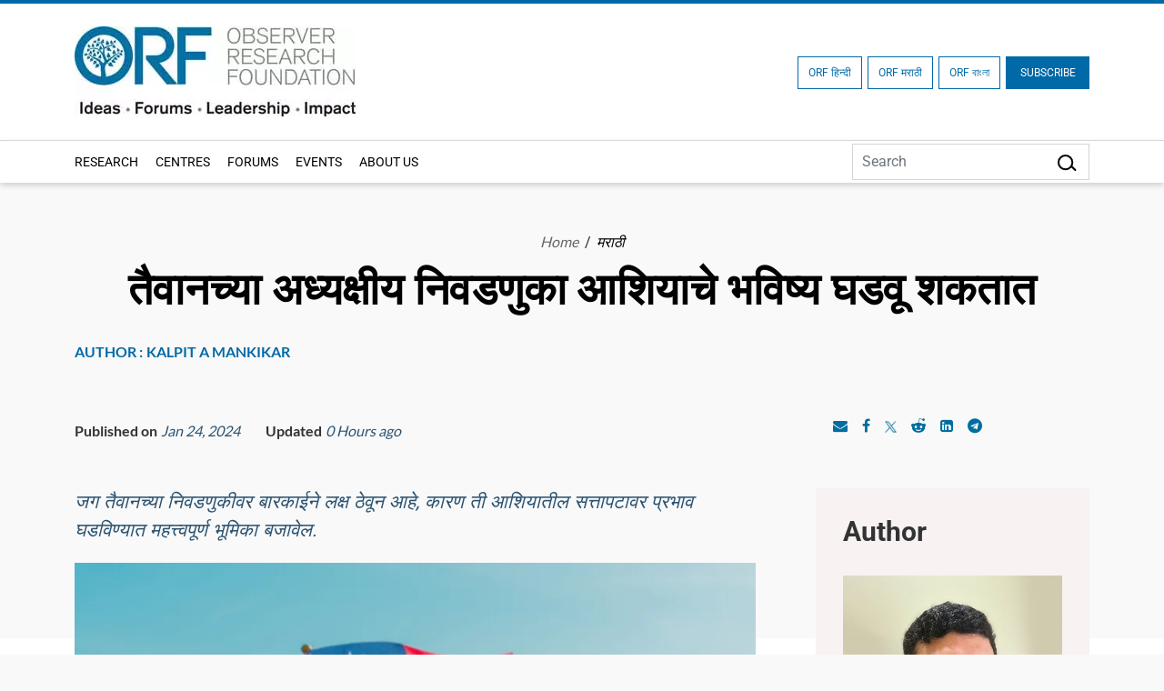

--- FILE ---
content_type: text/html; charset=UTF-8
request_url: https://www.orfonline.org/marathi/expert-speak/the-taiwanese-presidential-elections-could-shape-asia-s-future0
body_size: 17443
content:
<!DOCTYPE html>
<html lang="en">

<head>
    <meta charset="utf-8" />

    <meta http-equiv="pragma" content="no-cache" />
    <meta content="text/html; charset=UTF-8" name="Content-Type" />
    <link rel="preconnect" href="https://www.orfonline.org">
    
    <link rel="preconnect" href="https://cdnjs.cloudflare.com">
    <script async src="https://ajax.googleapis.com/ajax/libs/webfont/1.5.18/webfont.js"></script>
 
    <meta name="google-site-verification" content="aQNm1ggrMvtu0OtDEzzr4rotMNRBDHXg6UuvW5xJYww" />
    <meta name="google-site-verification" content="xPTySZ8PxQwWfOCOtoEH16L-jqr44c63gWQJwThF9a0" />
    <meta name="csrf-token" content="ps3Bj4QwUG6PWmxdFLtbRUFTRPgK2zeXazfKmEJ4">
    <meta name="google" content="notranslate">
    <meta name="Publisher" content="OBSERVER RESEARCH FOUNDATION" />
    <meta name="page-topic" content="तैवानच्या अध्यक्षीय निवडणुका आशियाचे भविष्य घडवू शकतात | OBSERVER RESEARCH FOUNDATION">
    <link rel="apple-touch-icon" sizes="76x76" href="https://www.orfonline.org/public/img/favicon.png">
    <link rel="icon" type="image/png" href="https://www.orfonline.org/public/img/favicon.png">
    <meta http-equiv="X-UA-Compatible" content="IE=edge,chrome=1" />
    <title>तैवानच्या अध्यक्षीय निवडणुका आशियाचे भविष्य घडवू शकतात</title>
    <meta name="viewport" content="width=device-width, initial-scale=1, shrink-to-fit=no">
    <meta name="description" content="जग तैवानच्या निवडणुकीवर बारकाईने लक्ष ठेवून आहे, कारण ती आशियातील सत्तापटावर प्रभाव घडविण्यात महत्त्वपूर्ण भूमिका बजावेल.">
    <meta name="keyword" content="OBSERVER RESEARCH FOUNDATION">
        <meta name="msnbot" content="index,follow">
    <meta name="googlebot" content="index,follow" />
    <meta name="Twitterbot" content="index,follow" />
    <meta name="robots" content="index,follow">
    


    <meta name="Rating" content="General" />
    <meta name="allow-search" content="yes">
    <meta property="og:site_name" content="orfonline.org" />
    <meta property="og:type" content="article" />   
    <meta name="author" content="OBSERVER RESEARCH FOUNDATION" />
    <meta name="twitter:card" content="summary_large_image" />
    <meta name="twitter:site" content="@orfonline" />
    <meta name="twitter:creator" content="@orfonline">
   
    <meta name="twitter:title" content="तैवानच्या अध्यक्षीय निवडणुका आशियाचे भविष्य घडवू शकतात" />
    <meta name="twitter:description" content="जग तैवानच्या निवडणुकीवर बारकाईने लक्ष ठेवून आहे, कारण ती आशियातील सत्तापटावर प्रभाव घडविण्यात महत्त्वपूर्ण भूमिका बजावेल." />
    <meta name="twitter:image" content="https://www.orfonline.org/public/uploads/posts/image/thumbnail/65b0b4e02d88a.png" />
   
    <meta property="twitter:image:width" content="1200" />
    <meta property="twitter:image:height" content="630" />    
    <meta property="og:title" content="तैवानच्या अध्यक्षीय निवडणुका आशियाचे भविष्य घडवू शकतात" />
    <meta property="og:description" content="जग तैवानच्या निवडणुकीवर बारकाईने लक्ष ठेवून आहे, कारण ती आशियातील सत्तापटावर प्रभाव घडविण्यात महत्त्वपूर्ण भूमिका बजावेल." />
    <meta property="og:image" content="https://www.orfonline.org/public/uploads/posts/image/thumbnail/65b0b4e02d88a.png">
    
    <script src="https://www.orfonline.org/public/js/jquery.min.js"></script>
         <meta name="twitter:url" content="https://www.orfonline.org/marathi/expert-speak/the-taiwanese-presidential-elections-could-shape-asia-s-future0" />
    <meta property="og:url" content="https://www.orfonline.org/marathi/expert-speak/the-taiwanese-presidential-elections-could-shape-asia-s-future0" />
    <link rel="canonical" href="https://www.orfonline.org/marathi/expert-speak/the-taiwanese-presidential-elections-could-shape-asia-s-future0">
          
    <link href="https://www.orfonline.org/public/css/bootstrap.min.css" rel="preconnect stylesheet" media="all">
    <link href="https://www.orfonline.org/public/css/header.css" rel="preconnect stylesheet" media="all">    
    <link href="https://www.orfonline.org/public/css/style.css" rel="preconnect stylesheet" media="all">
    <link href="https://www.orfonline.org/public/css/responsive.css" rel="stylesheet" media="all">
    <link href="https://www.orfonline.org/public/css/expert.css" rel="stylesheet" media="all">
    <link href="https://www.orfonline.org/public/css/footer.css" rel="stylesheet" media="all">
    <link href="https://www.orfonline.org/public/css/owl.carousel.min.css" rel="preconnect stylesheet" media="all">
    <style type="text/css">@font-face {font-family:Fira Sans Condensed;font-style:normal;font-weight:300;src:url(/cf-fonts/s/fira-sans-condensed/5.0.11/vietnamese/300/normal.woff2);unicode-range:U+0102-0103,U+0110-0111,U+0128-0129,U+0168-0169,U+01A0-01A1,U+01AF-01B0,U+0300-0301,U+0303-0304,U+0308-0309,U+0323,U+0329,U+1EA0-1EF9,U+20AB;font-display:swap;}@font-face {font-family:Fira Sans Condensed;font-style:normal;font-weight:300;src:url(/cf-fonts/s/fira-sans-condensed/5.0.11/greek-ext/300/normal.woff2);unicode-range:U+1F00-1FFF;font-display:swap;}@font-face {font-family:Fira Sans Condensed;font-style:normal;font-weight:300;src:url(/cf-fonts/s/fira-sans-condensed/5.0.11/latin/300/normal.woff2);unicode-range:U+0000-00FF,U+0131,U+0152-0153,U+02BB-02BC,U+02C6,U+02DA,U+02DC,U+0304,U+0308,U+0329,U+2000-206F,U+2074,U+20AC,U+2122,U+2191,U+2193,U+2212,U+2215,U+FEFF,U+FFFD;font-display:swap;}@font-face {font-family:Fira Sans Condensed;font-style:normal;font-weight:300;src:url(/cf-fonts/s/fira-sans-condensed/5.0.11/latin-ext/300/normal.woff2);unicode-range:U+0100-02AF,U+0304,U+0308,U+0329,U+1E00-1E9F,U+1EF2-1EFF,U+2020,U+20A0-20AB,U+20AD-20CF,U+2113,U+2C60-2C7F,U+A720-A7FF;font-display:swap;}@font-face {font-family:Fira Sans Condensed;font-style:normal;font-weight:300;src:url(/cf-fonts/s/fira-sans-condensed/5.0.11/cyrillic/300/normal.woff2);unicode-range:U+0301,U+0400-045F,U+0490-0491,U+04B0-04B1,U+2116;font-display:swap;}@font-face {font-family:Fira Sans Condensed;font-style:normal;font-weight:300;src:url(/cf-fonts/s/fira-sans-condensed/5.0.11/cyrillic-ext/300/normal.woff2);unicode-range:U+0460-052F,U+1C80-1C88,U+20B4,U+2DE0-2DFF,U+A640-A69F,U+FE2E-FE2F;font-display:swap;}@font-face {font-family:Fira Sans Condensed;font-style:normal;font-weight:300;src:url(/cf-fonts/s/fira-sans-condensed/5.0.11/greek/300/normal.woff2);unicode-range:U+0370-03FF;font-display:swap;}@font-face {font-family:Fira Sans Condensed;font-style:normal;font-weight:400;src:url(/cf-fonts/s/fira-sans-condensed/5.0.11/latin-ext/400/normal.woff2);unicode-range:U+0100-02AF,U+0304,U+0308,U+0329,U+1E00-1E9F,U+1EF2-1EFF,U+2020,U+20A0-20AB,U+20AD-20CF,U+2113,U+2C60-2C7F,U+A720-A7FF;font-display:swap;}@font-face {font-family:Fira Sans Condensed;font-style:normal;font-weight:400;src:url(/cf-fonts/s/fira-sans-condensed/5.0.11/cyrillic/400/normal.woff2);unicode-range:U+0301,U+0400-045F,U+0490-0491,U+04B0-04B1,U+2116;font-display:swap;}@font-face {font-family:Fira Sans Condensed;font-style:normal;font-weight:400;src:url(/cf-fonts/s/fira-sans-condensed/5.0.11/vietnamese/400/normal.woff2);unicode-range:U+0102-0103,U+0110-0111,U+0128-0129,U+0168-0169,U+01A0-01A1,U+01AF-01B0,U+0300-0301,U+0303-0304,U+0308-0309,U+0323,U+0329,U+1EA0-1EF9,U+20AB;font-display:swap;}@font-face {font-family:Fira Sans Condensed;font-style:normal;font-weight:400;src:url(/cf-fonts/s/fira-sans-condensed/5.0.11/greek-ext/400/normal.woff2);unicode-range:U+1F00-1FFF;font-display:swap;}@font-face {font-family:Fira Sans Condensed;font-style:normal;font-weight:400;src:url(/cf-fonts/s/fira-sans-condensed/5.0.11/cyrillic-ext/400/normal.woff2);unicode-range:U+0460-052F,U+1C80-1C88,U+20B4,U+2DE0-2DFF,U+A640-A69F,U+FE2E-FE2F;font-display:swap;}@font-face {font-family:Fira Sans Condensed;font-style:normal;font-weight:400;src:url(/cf-fonts/s/fira-sans-condensed/5.0.11/greek/400/normal.woff2);unicode-range:U+0370-03FF;font-display:swap;}@font-face {font-family:Fira Sans Condensed;font-style:normal;font-weight:400;src:url(/cf-fonts/s/fira-sans-condensed/5.0.11/latin/400/normal.woff2);unicode-range:U+0000-00FF,U+0131,U+0152-0153,U+02BB-02BC,U+02C6,U+02DA,U+02DC,U+0304,U+0308,U+0329,U+2000-206F,U+2074,U+20AC,U+2122,U+2191,U+2193,U+2212,U+2215,U+FEFF,U+FFFD;font-display:swap;}@font-face {font-family:Fira Sans Condensed;font-style:normal;font-weight:500;src:url(/cf-fonts/s/fira-sans-condensed/5.0.11/cyrillic/500/normal.woff2);unicode-range:U+0301,U+0400-045F,U+0490-0491,U+04B0-04B1,U+2116;font-display:swap;}@font-face {font-family:Fira Sans Condensed;font-style:normal;font-weight:500;src:url(/cf-fonts/s/fira-sans-condensed/5.0.11/latin-ext/500/normal.woff2);unicode-range:U+0100-02AF,U+0304,U+0308,U+0329,U+1E00-1E9F,U+1EF2-1EFF,U+2020,U+20A0-20AB,U+20AD-20CF,U+2113,U+2C60-2C7F,U+A720-A7FF;font-display:swap;}@font-face {font-family:Fira Sans Condensed;font-style:normal;font-weight:500;src:url(/cf-fonts/s/fira-sans-condensed/5.0.11/vietnamese/500/normal.woff2);unicode-range:U+0102-0103,U+0110-0111,U+0128-0129,U+0168-0169,U+01A0-01A1,U+01AF-01B0,U+0300-0301,U+0303-0304,U+0308-0309,U+0323,U+0329,U+1EA0-1EF9,U+20AB;font-display:swap;}@font-face {font-family:Fira Sans Condensed;font-style:normal;font-weight:500;src:url(/cf-fonts/s/fira-sans-condensed/5.0.11/latin/500/normal.woff2);unicode-range:U+0000-00FF,U+0131,U+0152-0153,U+02BB-02BC,U+02C6,U+02DA,U+02DC,U+0304,U+0308,U+0329,U+2000-206F,U+2074,U+20AC,U+2122,U+2191,U+2193,U+2212,U+2215,U+FEFF,U+FFFD;font-display:swap;}@font-face {font-family:Fira Sans Condensed;font-style:normal;font-weight:500;src:url(/cf-fonts/s/fira-sans-condensed/5.0.11/cyrillic-ext/500/normal.woff2);unicode-range:U+0460-052F,U+1C80-1C88,U+20B4,U+2DE0-2DFF,U+A640-A69F,U+FE2E-FE2F;font-display:swap;}@font-face {font-family:Fira Sans Condensed;font-style:normal;font-weight:500;src:url(/cf-fonts/s/fira-sans-condensed/5.0.11/greek/500/normal.woff2);unicode-range:U+0370-03FF;font-display:swap;}@font-face {font-family:Fira Sans Condensed;font-style:normal;font-weight:500;src:url(/cf-fonts/s/fira-sans-condensed/5.0.11/greek-ext/500/normal.woff2);unicode-range:U+1F00-1FFF;font-display:swap;}@font-face {font-family:Fira Sans Condensed;font-style:normal;font-weight:600;src:url(/cf-fonts/s/fira-sans-condensed/5.0.11/vietnamese/600/normal.woff2);unicode-range:U+0102-0103,U+0110-0111,U+0128-0129,U+0168-0169,U+01A0-01A1,U+01AF-01B0,U+0300-0301,U+0303-0304,U+0308-0309,U+0323,U+0329,U+1EA0-1EF9,U+20AB;font-display:swap;}@font-face {font-family:Fira Sans Condensed;font-style:normal;font-weight:600;src:url(/cf-fonts/s/fira-sans-condensed/5.0.11/cyrillic-ext/600/normal.woff2);unicode-range:U+0460-052F,U+1C80-1C88,U+20B4,U+2DE0-2DFF,U+A640-A69F,U+FE2E-FE2F;font-display:swap;}@font-face {font-family:Fira Sans Condensed;font-style:normal;font-weight:600;src:url(/cf-fonts/s/fira-sans-condensed/5.0.11/greek-ext/600/normal.woff2);unicode-range:U+1F00-1FFF;font-display:swap;}@font-face {font-family:Fira Sans Condensed;font-style:normal;font-weight:600;src:url(/cf-fonts/s/fira-sans-condensed/5.0.11/greek/600/normal.woff2);unicode-range:U+0370-03FF;font-display:swap;}@font-face {font-family:Fira Sans Condensed;font-style:normal;font-weight:600;src:url(/cf-fonts/s/fira-sans-condensed/5.0.11/latin/600/normal.woff2);unicode-range:U+0000-00FF,U+0131,U+0152-0153,U+02BB-02BC,U+02C6,U+02DA,U+02DC,U+0304,U+0308,U+0329,U+2000-206F,U+2074,U+20AC,U+2122,U+2191,U+2193,U+2212,U+2215,U+FEFF,U+FFFD;font-display:swap;}@font-face {font-family:Fira Sans Condensed;font-style:normal;font-weight:600;src:url(/cf-fonts/s/fira-sans-condensed/5.0.11/latin-ext/600/normal.woff2);unicode-range:U+0100-02AF,U+0304,U+0308,U+0329,U+1E00-1E9F,U+1EF2-1EFF,U+2020,U+20A0-20AB,U+20AD-20CF,U+2113,U+2C60-2C7F,U+A720-A7FF;font-display:swap;}@font-face {font-family:Fira Sans Condensed;font-style:normal;font-weight:600;src:url(/cf-fonts/s/fira-sans-condensed/5.0.11/cyrillic/600/normal.woff2);unicode-range:U+0301,U+0400-045F,U+0490-0491,U+04B0-04B1,U+2116;font-display:swap;}@font-face {font-family:Fira Sans Condensed;font-style:normal;font-weight:800;src:url(/cf-fonts/s/fira-sans-condensed/5.0.11/cyrillic/800/normal.woff2);unicode-range:U+0301,U+0400-045F,U+0490-0491,U+04B0-04B1,U+2116;font-display:swap;}@font-face {font-family:Fira Sans Condensed;font-style:normal;font-weight:800;src:url(/cf-fonts/s/fira-sans-condensed/5.0.11/cyrillic-ext/800/normal.woff2);unicode-range:U+0460-052F,U+1C80-1C88,U+20B4,U+2DE0-2DFF,U+A640-A69F,U+FE2E-FE2F;font-display:swap;}@font-face {font-family:Fira Sans Condensed;font-style:normal;font-weight:800;src:url(/cf-fonts/s/fira-sans-condensed/5.0.11/latin/800/normal.woff2);unicode-range:U+0000-00FF,U+0131,U+0152-0153,U+02BB-02BC,U+02C6,U+02DA,U+02DC,U+0304,U+0308,U+0329,U+2000-206F,U+2074,U+20AC,U+2122,U+2191,U+2193,U+2212,U+2215,U+FEFF,U+FFFD;font-display:swap;}@font-face {font-family:Fira Sans Condensed;font-style:normal;font-weight:800;src:url(/cf-fonts/s/fira-sans-condensed/5.0.11/greek-ext/800/normal.woff2);unicode-range:U+1F00-1FFF;font-display:swap;}@font-face {font-family:Fira Sans Condensed;font-style:normal;font-weight:800;src:url(/cf-fonts/s/fira-sans-condensed/5.0.11/latin-ext/800/normal.woff2);unicode-range:U+0100-02AF,U+0304,U+0308,U+0329,U+1E00-1E9F,U+1EF2-1EFF,U+2020,U+20A0-20AB,U+20AD-20CF,U+2113,U+2C60-2C7F,U+A720-A7FF;font-display:swap;}@font-face {font-family:Fira Sans Condensed;font-style:normal;font-weight:800;src:url(/cf-fonts/s/fira-sans-condensed/5.0.11/vietnamese/800/normal.woff2);unicode-range:U+0102-0103,U+0110-0111,U+0128-0129,U+0168-0169,U+01A0-01A1,U+01AF-01B0,U+0300-0301,U+0303-0304,U+0308-0309,U+0323,U+0329,U+1EA0-1EF9,U+20AB;font-display:swap;}@font-face {font-family:Fira Sans Condensed;font-style:normal;font-weight:800;src:url(/cf-fonts/s/fira-sans-condensed/5.0.11/greek/800/normal.woff2);unicode-range:U+0370-03FF;font-display:swap;}@font-face {font-family:Fira Sans Condensed;font-style:normal;font-weight:900;src:url(/cf-fonts/s/fira-sans-condensed/5.0.11/vietnamese/900/normal.woff2);unicode-range:U+0102-0103,U+0110-0111,U+0128-0129,U+0168-0169,U+01A0-01A1,U+01AF-01B0,U+0300-0301,U+0303-0304,U+0308-0309,U+0323,U+0329,U+1EA0-1EF9,U+20AB;font-display:swap;}@font-face {font-family:Fira Sans Condensed;font-style:normal;font-weight:900;src:url(/cf-fonts/s/fira-sans-condensed/5.0.11/greek/900/normal.woff2);unicode-range:U+0370-03FF;font-display:swap;}@font-face {font-family:Fira Sans Condensed;font-style:normal;font-weight:900;src:url(/cf-fonts/s/fira-sans-condensed/5.0.11/greek-ext/900/normal.woff2);unicode-range:U+1F00-1FFF;font-display:swap;}@font-face {font-family:Fira Sans Condensed;font-style:normal;font-weight:900;src:url(/cf-fonts/s/fira-sans-condensed/5.0.11/latin-ext/900/normal.woff2);unicode-range:U+0100-02AF,U+0304,U+0308,U+0329,U+1E00-1E9F,U+1EF2-1EFF,U+2020,U+20A0-20AB,U+20AD-20CF,U+2113,U+2C60-2C7F,U+A720-A7FF;font-display:swap;}@font-face {font-family:Fira Sans Condensed;font-style:normal;font-weight:900;src:url(/cf-fonts/s/fira-sans-condensed/5.0.11/cyrillic/900/normal.woff2);unicode-range:U+0301,U+0400-045F,U+0490-0491,U+04B0-04B1,U+2116;font-display:swap;}@font-face {font-family:Fira Sans Condensed;font-style:normal;font-weight:900;src:url(/cf-fonts/s/fira-sans-condensed/5.0.11/latin/900/normal.woff2);unicode-range:U+0000-00FF,U+0131,U+0152-0153,U+02BB-02BC,U+02C6,U+02DA,U+02DC,U+0304,U+0308,U+0329,U+2000-206F,U+2074,U+20AC,U+2122,U+2191,U+2193,U+2212,U+2215,U+FEFF,U+FFFD;font-display:swap;}@font-face {font-family:Fira Sans Condensed;font-style:normal;font-weight:900;src:url(/cf-fonts/s/fira-sans-condensed/5.0.11/cyrillic-ext/900/normal.woff2);unicode-range:U+0460-052F,U+1C80-1C88,U+20B4,U+2DE0-2DFF,U+A640-A69F,U+FE2E-FE2F;font-display:swap;}@font-face {font-family:Fira Sans;font-style:normal;font-weight:300;src:url(/cf-fonts/s/fira-sans/5.0.18/cyrillic-ext/300/normal.woff2);unicode-range:U+0460-052F,U+1C80-1C88,U+20B4,U+2DE0-2DFF,U+A640-A69F,U+FE2E-FE2F;font-display:swap;}@font-face {font-family:Fira Sans;font-style:normal;font-weight:300;src:url(/cf-fonts/s/fira-sans/5.0.18/latin/300/normal.woff2);unicode-range:U+0000-00FF,U+0131,U+0152-0153,U+02BB-02BC,U+02C6,U+02DA,U+02DC,U+0304,U+0308,U+0329,U+2000-206F,U+2074,U+20AC,U+2122,U+2191,U+2193,U+2212,U+2215,U+FEFF,U+FFFD;font-display:swap;}@font-face {font-family:Fira Sans;font-style:normal;font-weight:300;src:url(/cf-fonts/s/fira-sans/5.0.18/greek/300/normal.woff2);unicode-range:U+0370-03FF;font-display:swap;}@font-face {font-family:Fira Sans;font-style:normal;font-weight:300;src:url(/cf-fonts/s/fira-sans/5.0.18/latin-ext/300/normal.woff2);unicode-range:U+0100-02AF,U+0304,U+0308,U+0329,U+1E00-1E9F,U+1EF2-1EFF,U+2020,U+20A0-20AB,U+20AD-20CF,U+2113,U+2C60-2C7F,U+A720-A7FF;font-display:swap;}@font-face {font-family:Fira Sans;font-style:normal;font-weight:300;src:url(/cf-fonts/s/fira-sans/5.0.18/vietnamese/300/normal.woff2);unicode-range:U+0102-0103,U+0110-0111,U+0128-0129,U+0168-0169,U+01A0-01A1,U+01AF-01B0,U+0300-0301,U+0303-0304,U+0308-0309,U+0323,U+0329,U+1EA0-1EF9,U+20AB;font-display:swap;}@font-face {font-family:Fira Sans;font-style:normal;font-weight:300;src:url(/cf-fonts/s/fira-sans/5.0.18/cyrillic/300/normal.woff2);unicode-range:U+0301,U+0400-045F,U+0490-0491,U+04B0-04B1,U+2116;font-display:swap;}@font-face {font-family:Fira Sans;font-style:normal;font-weight:300;src:url(/cf-fonts/s/fira-sans/5.0.18/greek-ext/300/normal.woff2);unicode-range:U+1F00-1FFF;font-display:swap;}@font-face {font-family:Fira Sans;font-style:normal;font-weight:400;src:url(/cf-fonts/s/fira-sans/5.0.18/cyrillic/400/normal.woff2);unicode-range:U+0301,U+0400-045F,U+0490-0491,U+04B0-04B1,U+2116;font-display:swap;}@font-face {font-family:Fira Sans;font-style:normal;font-weight:400;src:url(/cf-fonts/s/fira-sans/5.0.18/greek/400/normal.woff2);unicode-range:U+0370-03FF;font-display:swap;}@font-face {font-family:Fira Sans;font-style:normal;font-weight:400;src:url(/cf-fonts/s/fira-sans/5.0.18/latin/400/normal.woff2);unicode-range:U+0000-00FF,U+0131,U+0152-0153,U+02BB-02BC,U+02C6,U+02DA,U+02DC,U+0304,U+0308,U+0329,U+2000-206F,U+2074,U+20AC,U+2122,U+2191,U+2193,U+2212,U+2215,U+FEFF,U+FFFD;font-display:swap;}@font-face {font-family:Fira Sans;font-style:normal;font-weight:400;src:url(/cf-fonts/s/fira-sans/5.0.18/latin-ext/400/normal.woff2);unicode-range:U+0100-02AF,U+0304,U+0308,U+0329,U+1E00-1E9F,U+1EF2-1EFF,U+2020,U+20A0-20AB,U+20AD-20CF,U+2113,U+2C60-2C7F,U+A720-A7FF;font-display:swap;}@font-face {font-family:Fira Sans;font-style:normal;font-weight:400;src:url(/cf-fonts/s/fira-sans/5.0.18/vietnamese/400/normal.woff2);unicode-range:U+0102-0103,U+0110-0111,U+0128-0129,U+0168-0169,U+01A0-01A1,U+01AF-01B0,U+0300-0301,U+0303-0304,U+0308-0309,U+0323,U+0329,U+1EA0-1EF9,U+20AB;font-display:swap;}@font-face {font-family:Fira Sans;font-style:normal;font-weight:400;src:url(/cf-fonts/s/fira-sans/5.0.18/greek-ext/400/normal.woff2);unicode-range:U+1F00-1FFF;font-display:swap;}@font-face {font-family:Fira Sans;font-style:normal;font-weight:400;src:url(/cf-fonts/s/fira-sans/5.0.18/cyrillic-ext/400/normal.woff2);unicode-range:U+0460-052F,U+1C80-1C88,U+20B4,U+2DE0-2DFF,U+A640-A69F,U+FE2E-FE2F;font-display:swap;}@font-face {font-family:Fira Sans;font-style:normal;font-weight:500;src:url(/cf-fonts/s/fira-sans/5.0.18/greek-ext/500/normal.woff2);unicode-range:U+1F00-1FFF;font-display:swap;}@font-face {font-family:Fira Sans;font-style:normal;font-weight:500;src:url(/cf-fonts/s/fira-sans/5.0.18/cyrillic-ext/500/normal.woff2);unicode-range:U+0460-052F,U+1C80-1C88,U+20B4,U+2DE0-2DFF,U+A640-A69F,U+FE2E-FE2F;font-display:swap;}@font-face {font-family:Fira Sans;font-style:normal;font-weight:500;src:url(/cf-fonts/s/fira-sans/5.0.18/latin-ext/500/normal.woff2);unicode-range:U+0100-02AF,U+0304,U+0308,U+0329,U+1E00-1E9F,U+1EF2-1EFF,U+2020,U+20A0-20AB,U+20AD-20CF,U+2113,U+2C60-2C7F,U+A720-A7FF;font-display:swap;}@font-face {font-family:Fira Sans;font-style:normal;font-weight:500;src:url(/cf-fonts/s/fira-sans/5.0.18/cyrillic/500/normal.woff2);unicode-range:U+0301,U+0400-045F,U+0490-0491,U+04B0-04B1,U+2116;font-display:swap;}@font-face {font-family:Fira Sans;font-style:normal;font-weight:500;src:url(/cf-fonts/s/fira-sans/5.0.18/greek/500/normal.woff2);unicode-range:U+0370-03FF;font-display:swap;}@font-face {font-family:Fira Sans;font-style:normal;font-weight:500;src:url(/cf-fonts/s/fira-sans/5.0.18/latin/500/normal.woff2);unicode-range:U+0000-00FF,U+0131,U+0152-0153,U+02BB-02BC,U+02C6,U+02DA,U+02DC,U+0304,U+0308,U+0329,U+2000-206F,U+2074,U+20AC,U+2122,U+2191,U+2193,U+2212,U+2215,U+FEFF,U+FFFD;font-display:swap;}@font-face {font-family:Fira Sans;font-style:normal;font-weight:500;src:url(/cf-fonts/s/fira-sans/5.0.18/vietnamese/500/normal.woff2);unicode-range:U+0102-0103,U+0110-0111,U+0128-0129,U+0168-0169,U+01A0-01A1,U+01AF-01B0,U+0300-0301,U+0303-0304,U+0308-0309,U+0323,U+0329,U+1EA0-1EF9,U+20AB;font-display:swap;}@font-face {font-family:Fira Sans;font-style:normal;font-weight:600;src:url(/cf-fonts/s/fira-sans/5.0.18/vietnamese/600/normal.woff2);unicode-range:U+0102-0103,U+0110-0111,U+0128-0129,U+0168-0169,U+01A0-01A1,U+01AF-01B0,U+0300-0301,U+0303-0304,U+0308-0309,U+0323,U+0329,U+1EA0-1EF9,U+20AB;font-display:swap;}@font-face {font-family:Fira Sans;font-style:normal;font-weight:600;src:url(/cf-fonts/s/fira-sans/5.0.18/latin/600/normal.woff2);unicode-range:U+0000-00FF,U+0131,U+0152-0153,U+02BB-02BC,U+02C6,U+02DA,U+02DC,U+0304,U+0308,U+0329,U+2000-206F,U+2074,U+20AC,U+2122,U+2191,U+2193,U+2212,U+2215,U+FEFF,U+FFFD;font-display:swap;}@font-face {font-family:Fira Sans;font-style:normal;font-weight:600;src:url(/cf-fonts/s/fira-sans/5.0.18/greek/600/normal.woff2);unicode-range:U+0370-03FF;font-display:swap;}@font-face {font-family:Fira Sans;font-style:normal;font-weight:600;src:url(/cf-fonts/s/fira-sans/5.0.18/latin-ext/600/normal.woff2);unicode-range:U+0100-02AF,U+0304,U+0308,U+0329,U+1E00-1E9F,U+1EF2-1EFF,U+2020,U+20A0-20AB,U+20AD-20CF,U+2113,U+2C60-2C7F,U+A720-A7FF;font-display:swap;}@font-face {font-family:Fira Sans;font-style:normal;font-weight:600;src:url(/cf-fonts/s/fira-sans/5.0.18/cyrillic/600/normal.woff2);unicode-range:U+0301,U+0400-045F,U+0490-0491,U+04B0-04B1,U+2116;font-display:swap;}@font-face {font-family:Fira Sans;font-style:normal;font-weight:600;src:url(/cf-fonts/s/fira-sans/5.0.18/cyrillic-ext/600/normal.woff2);unicode-range:U+0460-052F,U+1C80-1C88,U+20B4,U+2DE0-2DFF,U+A640-A69F,U+FE2E-FE2F;font-display:swap;}@font-face {font-family:Fira Sans;font-style:normal;font-weight:600;src:url(/cf-fonts/s/fira-sans/5.0.18/greek-ext/600/normal.woff2);unicode-range:U+1F00-1FFF;font-display:swap;}@font-face {font-family:Fira Sans;font-style:normal;font-weight:700;src:url(/cf-fonts/s/fira-sans/5.0.18/latin/700/normal.woff2);unicode-range:U+0000-00FF,U+0131,U+0152-0153,U+02BB-02BC,U+02C6,U+02DA,U+02DC,U+0304,U+0308,U+0329,U+2000-206F,U+2074,U+20AC,U+2122,U+2191,U+2193,U+2212,U+2215,U+FEFF,U+FFFD;font-display:swap;}@font-face {font-family:Fira Sans;font-style:normal;font-weight:700;src:url(/cf-fonts/s/fira-sans/5.0.18/cyrillic/700/normal.woff2);unicode-range:U+0301,U+0400-045F,U+0490-0491,U+04B0-04B1,U+2116;font-display:swap;}@font-face {font-family:Fira Sans;font-style:normal;font-weight:700;src:url(/cf-fonts/s/fira-sans/5.0.18/latin-ext/700/normal.woff2);unicode-range:U+0100-02AF,U+0304,U+0308,U+0329,U+1E00-1E9F,U+1EF2-1EFF,U+2020,U+20A0-20AB,U+20AD-20CF,U+2113,U+2C60-2C7F,U+A720-A7FF;font-display:swap;}@font-face {font-family:Fira Sans;font-style:normal;font-weight:700;src:url(/cf-fonts/s/fira-sans/5.0.18/vietnamese/700/normal.woff2);unicode-range:U+0102-0103,U+0110-0111,U+0128-0129,U+0168-0169,U+01A0-01A1,U+01AF-01B0,U+0300-0301,U+0303-0304,U+0308-0309,U+0323,U+0329,U+1EA0-1EF9,U+20AB;font-display:swap;}@font-face {font-family:Fira Sans;font-style:normal;font-weight:700;src:url(/cf-fonts/s/fira-sans/5.0.18/cyrillic-ext/700/normal.woff2);unicode-range:U+0460-052F,U+1C80-1C88,U+20B4,U+2DE0-2DFF,U+A640-A69F,U+FE2E-FE2F;font-display:swap;}@font-face {font-family:Fira Sans;font-style:normal;font-weight:700;src:url(/cf-fonts/s/fira-sans/5.0.18/greek/700/normal.woff2);unicode-range:U+0370-03FF;font-display:swap;}@font-face {font-family:Fira Sans;font-style:normal;font-weight:700;src:url(/cf-fonts/s/fira-sans/5.0.18/greek-ext/700/normal.woff2);unicode-range:U+1F00-1FFF;font-display:swap;}@font-face {font-family:Fira Sans;font-style:normal;font-weight:800;src:url(/cf-fonts/s/fira-sans/5.0.18/cyrillic-ext/800/normal.woff2);unicode-range:U+0460-052F,U+1C80-1C88,U+20B4,U+2DE0-2DFF,U+A640-A69F,U+FE2E-FE2F;font-display:swap;}@font-face {font-family:Fira Sans;font-style:normal;font-weight:800;src:url(/cf-fonts/s/fira-sans/5.0.18/latin/800/normal.woff2);unicode-range:U+0000-00FF,U+0131,U+0152-0153,U+02BB-02BC,U+02C6,U+02DA,U+02DC,U+0304,U+0308,U+0329,U+2000-206F,U+2074,U+20AC,U+2122,U+2191,U+2193,U+2212,U+2215,U+FEFF,U+FFFD;font-display:swap;}@font-face {font-family:Fira Sans;font-style:normal;font-weight:800;src:url(/cf-fonts/s/fira-sans/5.0.18/vietnamese/800/normal.woff2);unicode-range:U+0102-0103,U+0110-0111,U+0128-0129,U+0168-0169,U+01A0-01A1,U+01AF-01B0,U+0300-0301,U+0303-0304,U+0308-0309,U+0323,U+0329,U+1EA0-1EF9,U+20AB;font-display:swap;}@font-face {font-family:Fira Sans;font-style:normal;font-weight:800;src:url(/cf-fonts/s/fira-sans/5.0.18/latin-ext/800/normal.woff2);unicode-range:U+0100-02AF,U+0304,U+0308,U+0329,U+1E00-1E9F,U+1EF2-1EFF,U+2020,U+20A0-20AB,U+20AD-20CF,U+2113,U+2C60-2C7F,U+A720-A7FF;font-display:swap;}@font-face {font-family:Fira Sans;font-style:normal;font-weight:800;src:url(/cf-fonts/s/fira-sans/5.0.18/greek/800/normal.woff2);unicode-range:U+0370-03FF;font-display:swap;}@font-face {font-family:Fira Sans;font-style:normal;font-weight:800;src:url(/cf-fonts/s/fira-sans/5.0.18/cyrillic/800/normal.woff2);unicode-range:U+0301,U+0400-045F,U+0490-0491,U+04B0-04B1,U+2116;font-display:swap;}@font-face {font-family:Fira Sans;font-style:normal;font-weight:800;src:url(/cf-fonts/s/fira-sans/5.0.18/greek-ext/800/normal.woff2);unicode-range:U+1F00-1FFF;font-display:swap;}@font-face {font-family:Fira Sans;font-style:normal;font-weight:900;src:url(/cf-fonts/s/fira-sans/5.0.18/vietnamese/900/normal.woff2);unicode-range:U+0102-0103,U+0110-0111,U+0128-0129,U+0168-0169,U+01A0-01A1,U+01AF-01B0,U+0300-0301,U+0303-0304,U+0308-0309,U+0323,U+0329,U+1EA0-1EF9,U+20AB;font-display:swap;}@font-face {font-family:Fira Sans;font-style:normal;font-weight:900;src:url(/cf-fonts/s/fira-sans/5.0.18/greek-ext/900/normal.woff2);unicode-range:U+1F00-1FFF;font-display:swap;}@font-face {font-family:Fira Sans;font-style:normal;font-weight:900;src:url(/cf-fonts/s/fira-sans/5.0.18/latin/900/normal.woff2);unicode-range:U+0000-00FF,U+0131,U+0152-0153,U+02BB-02BC,U+02C6,U+02DA,U+02DC,U+0304,U+0308,U+0329,U+2000-206F,U+2074,U+20AC,U+2122,U+2191,U+2193,U+2212,U+2215,U+FEFF,U+FFFD;font-display:swap;}@font-face {font-family:Fira Sans;font-style:normal;font-weight:900;src:url(/cf-fonts/s/fira-sans/5.0.18/greek/900/normal.woff2);unicode-range:U+0370-03FF;font-display:swap;}@font-face {font-family:Fira Sans;font-style:normal;font-weight:900;src:url(/cf-fonts/s/fira-sans/5.0.18/cyrillic/900/normal.woff2);unicode-range:U+0301,U+0400-045F,U+0490-0491,U+04B0-04B1,U+2116;font-display:swap;}@font-face {font-family:Fira Sans;font-style:normal;font-weight:900;src:url(/cf-fonts/s/fira-sans/5.0.18/cyrillic-ext/900/normal.woff2);unicode-range:U+0460-052F,U+1C80-1C88,U+20B4,U+2DE0-2DFF,U+A640-A69F,U+FE2E-FE2F;font-display:swap;}@font-face {font-family:Fira Sans;font-style:normal;font-weight:900;src:url(/cf-fonts/s/fira-sans/5.0.18/latin-ext/900/normal.woff2);unicode-range:U+0100-02AF,U+0304,U+0308,U+0329,U+1E00-1E9F,U+1EF2-1EFF,U+2020,U+20A0-20AB,U+20AD-20CF,U+2113,U+2C60-2C7F,U+A720-A7FF;font-display:swap;}@font-face {font-family:Lato;font-style:normal;font-weight:300;src:url(/cf-fonts/s/lato/5.0.18/latin/300/normal.woff2);unicode-range:U+0000-00FF,U+0131,U+0152-0153,U+02BB-02BC,U+02C6,U+02DA,U+02DC,U+0304,U+0308,U+0329,U+2000-206F,U+2074,U+20AC,U+2122,U+2191,U+2193,U+2212,U+2215,U+FEFF,U+FFFD;font-display:swap;}@font-face {font-family:Lato;font-style:normal;font-weight:300;src:url(/cf-fonts/s/lato/5.0.18/latin-ext/300/normal.woff2);unicode-range:U+0100-02AF,U+0304,U+0308,U+0329,U+1E00-1E9F,U+1EF2-1EFF,U+2020,U+20A0-20AB,U+20AD-20CF,U+2113,U+2C60-2C7F,U+A720-A7FF;font-display:swap;}@font-face {font-family:Lato;font-style:normal;font-weight:400;src:url(/cf-fonts/s/lato/5.0.18/latin/400/normal.woff2);unicode-range:U+0000-00FF,U+0131,U+0152-0153,U+02BB-02BC,U+02C6,U+02DA,U+02DC,U+0304,U+0308,U+0329,U+2000-206F,U+2074,U+20AC,U+2122,U+2191,U+2193,U+2212,U+2215,U+FEFF,U+FFFD;font-display:swap;}@font-face {font-family:Lato;font-style:normal;font-weight:400;src:url(/cf-fonts/s/lato/5.0.18/latin-ext/400/normal.woff2);unicode-range:U+0100-02AF,U+0304,U+0308,U+0329,U+1E00-1E9F,U+1EF2-1EFF,U+2020,U+20A0-20AB,U+20AD-20CF,U+2113,U+2C60-2C7F,U+A720-A7FF;font-display:swap;}@font-face {font-family:Lato;font-style:normal;font-weight:700;src:url(/cf-fonts/s/lato/5.0.18/latin-ext/700/normal.woff2);unicode-range:U+0100-02AF,U+0304,U+0308,U+0329,U+1E00-1E9F,U+1EF2-1EFF,U+2020,U+20A0-20AB,U+20AD-20CF,U+2113,U+2C60-2C7F,U+A720-A7FF;font-display:swap;}@font-face {font-family:Lato;font-style:normal;font-weight:700;src:url(/cf-fonts/s/lato/5.0.18/latin/700/normal.woff2);unicode-range:U+0000-00FF,U+0131,U+0152-0153,U+02BB-02BC,U+02C6,U+02DA,U+02DC,U+0304,U+0308,U+0329,U+2000-206F,U+2074,U+20AC,U+2122,U+2191,U+2193,U+2212,U+2215,U+FEFF,U+FFFD;font-display:swap;}@font-face {font-family:Lato;font-style:normal;font-weight:900;src:url(/cf-fonts/s/lato/5.0.18/latin/900/normal.woff2);unicode-range:U+0000-00FF,U+0131,U+0152-0153,U+02BB-02BC,U+02C6,U+02DA,U+02DC,U+0304,U+0308,U+0329,U+2000-206F,U+2074,U+20AC,U+2122,U+2191,U+2193,U+2212,U+2215,U+FEFF,U+FFFD;font-display:swap;}@font-face {font-family:Lato;font-style:normal;font-weight:900;src:url(/cf-fonts/s/lato/5.0.18/latin-ext/900/normal.woff2);unicode-range:U+0100-02AF,U+0304,U+0308,U+0329,U+1E00-1E9F,U+1EF2-1EFF,U+2020,U+20A0-20AB,U+20AD-20CF,U+2113,U+2C60-2C7F,U+A720-A7FF;font-display:swap;}@font-face {font-family:Roboto;font-style:normal;font-weight:300;src:url(/cf-fonts/s/roboto/5.0.11/greek-ext/300/normal.woff2);unicode-range:U+1F00-1FFF;font-display:swap;}@font-face {font-family:Roboto;font-style:normal;font-weight:300;src:url(/cf-fonts/s/roboto/5.0.11/latin-ext/300/normal.woff2);unicode-range:U+0100-02AF,U+0304,U+0308,U+0329,U+1E00-1E9F,U+1EF2-1EFF,U+2020,U+20A0-20AB,U+20AD-20CF,U+2113,U+2C60-2C7F,U+A720-A7FF;font-display:swap;}@font-face {font-family:Roboto;font-style:normal;font-weight:300;src:url(/cf-fonts/s/roboto/5.0.11/vietnamese/300/normal.woff2);unicode-range:U+0102-0103,U+0110-0111,U+0128-0129,U+0168-0169,U+01A0-01A1,U+01AF-01B0,U+0300-0301,U+0303-0304,U+0308-0309,U+0323,U+0329,U+1EA0-1EF9,U+20AB;font-display:swap;}@font-face {font-family:Roboto;font-style:normal;font-weight:300;src:url(/cf-fonts/s/roboto/5.0.11/cyrillic-ext/300/normal.woff2);unicode-range:U+0460-052F,U+1C80-1C88,U+20B4,U+2DE0-2DFF,U+A640-A69F,U+FE2E-FE2F;font-display:swap;}@font-face {font-family:Roboto;font-style:normal;font-weight:300;src:url(/cf-fonts/s/roboto/5.0.11/cyrillic/300/normal.woff2);unicode-range:U+0301,U+0400-045F,U+0490-0491,U+04B0-04B1,U+2116;font-display:swap;}@font-face {font-family:Roboto;font-style:normal;font-weight:300;src:url(/cf-fonts/s/roboto/5.0.11/greek/300/normal.woff2);unicode-range:U+0370-03FF;font-display:swap;}@font-face {font-family:Roboto;font-style:normal;font-weight:300;src:url(/cf-fonts/s/roboto/5.0.11/latin/300/normal.woff2);unicode-range:U+0000-00FF,U+0131,U+0152-0153,U+02BB-02BC,U+02C6,U+02DA,U+02DC,U+0304,U+0308,U+0329,U+2000-206F,U+2074,U+20AC,U+2122,U+2191,U+2193,U+2212,U+2215,U+FEFF,U+FFFD;font-display:swap;}@font-face {font-family:Roboto;font-style:normal;font-weight:400;src:url(/cf-fonts/s/roboto/5.0.11/latin-ext/400/normal.woff2);unicode-range:U+0100-02AF,U+0304,U+0308,U+0329,U+1E00-1E9F,U+1EF2-1EFF,U+2020,U+20A0-20AB,U+20AD-20CF,U+2113,U+2C60-2C7F,U+A720-A7FF;font-display:swap;}@font-face {font-family:Roboto;font-style:normal;font-weight:400;src:url(/cf-fonts/s/roboto/5.0.11/vietnamese/400/normal.woff2);unicode-range:U+0102-0103,U+0110-0111,U+0128-0129,U+0168-0169,U+01A0-01A1,U+01AF-01B0,U+0300-0301,U+0303-0304,U+0308-0309,U+0323,U+0329,U+1EA0-1EF9,U+20AB;font-display:swap;}@font-face {font-family:Roboto;font-style:normal;font-weight:400;src:url(/cf-fonts/s/roboto/5.0.11/latin/400/normal.woff2);unicode-range:U+0000-00FF,U+0131,U+0152-0153,U+02BB-02BC,U+02C6,U+02DA,U+02DC,U+0304,U+0308,U+0329,U+2000-206F,U+2074,U+20AC,U+2122,U+2191,U+2193,U+2212,U+2215,U+FEFF,U+FFFD;font-display:swap;}@font-face {font-family:Roboto;font-style:normal;font-weight:400;src:url(/cf-fonts/s/roboto/5.0.11/greek/400/normal.woff2);unicode-range:U+0370-03FF;font-display:swap;}@font-face {font-family:Roboto;font-style:normal;font-weight:400;src:url(/cf-fonts/s/roboto/5.0.11/cyrillic-ext/400/normal.woff2);unicode-range:U+0460-052F,U+1C80-1C88,U+20B4,U+2DE0-2DFF,U+A640-A69F,U+FE2E-FE2F;font-display:swap;}@font-face {font-family:Roboto;font-style:normal;font-weight:400;src:url(/cf-fonts/s/roboto/5.0.11/cyrillic/400/normal.woff2);unicode-range:U+0301,U+0400-045F,U+0490-0491,U+04B0-04B1,U+2116;font-display:swap;}@font-face {font-family:Roboto;font-style:normal;font-weight:400;src:url(/cf-fonts/s/roboto/5.0.11/greek-ext/400/normal.woff2);unicode-range:U+1F00-1FFF;font-display:swap;}@font-face {font-family:Roboto;font-style:normal;font-weight:500;src:url(/cf-fonts/s/roboto/5.0.11/cyrillic/500/normal.woff2);unicode-range:U+0301,U+0400-045F,U+0490-0491,U+04B0-04B1,U+2116;font-display:swap;}@font-face {font-family:Roboto;font-style:normal;font-weight:500;src:url(/cf-fonts/s/roboto/5.0.11/greek/500/normal.woff2);unicode-range:U+0370-03FF;font-display:swap;}@font-face {font-family:Roboto;font-style:normal;font-weight:500;src:url(/cf-fonts/s/roboto/5.0.11/latin/500/normal.woff2);unicode-range:U+0000-00FF,U+0131,U+0152-0153,U+02BB-02BC,U+02C6,U+02DA,U+02DC,U+0304,U+0308,U+0329,U+2000-206F,U+2074,U+20AC,U+2122,U+2191,U+2193,U+2212,U+2215,U+FEFF,U+FFFD;font-display:swap;}@font-face {font-family:Roboto;font-style:normal;font-weight:500;src:url(/cf-fonts/s/roboto/5.0.11/cyrillic-ext/500/normal.woff2);unicode-range:U+0460-052F,U+1C80-1C88,U+20B4,U+2DE0-2DFF,U+A640-A69F,U+FE2E-FE2F;font-display:swap;}@font-face {font-family:Roboto;font-style:normal;font-weight:500;src:url(/cf-fonts/s/roboto/5.0.11/greek-ext/500/normal.woff2);unicode-range:U+1F00-1FFF;font-display:swap;}@font-face {font-family:Roboto;font-style:normal;font-weight:500;src:url(/cf-fonts/s/roboto/5.0.11/latin-ext/500/normal.woff2);unicode-range:U+0100-02AF,U+0304,U+0308,U+0329,U+1E00-1E9F,U+1EF2-1EFF,U+2020,U+20A0-20AB,U+20AD-20CF,U+2113,U+2C60-2C7F,U+A720-A7FF;font-display:swap;}@font-face {font-family:Roboto;font-style:normal;font-weight:500;src:url(/cf-fonts/s/roboto/5.0.11/vietnamese/500/normal.woff2);unicode-range:U+0102-0103,U+0110-0111,U+0128-0129,U+0168-0169,U+01A0-01A1,U+01AF-01B0,U+0300-0301,U+0303-0304,U+0308-0309,U+0323,U+0329,U+1EA0-1EF9,U+20AB;font-display:swap;}@font-face {font-family:Roboto;font-style:normal;font-weight:700;src:url(/cf-fonts/s/roboto/5.0.11/greek-ext/700/normal.woff2);unicode-range:U+1F00-1FFF;font-display:swap;}@font-face {font-family:Roboto;font-style:normal;font-weight:700;src:url(/cf-fonts/s/roboto/5.0.11/greek/700/normal.woff2);unicode-range:U+0370-03FF;font-display:swap;}@font-face {font-family:Roboto;font-style:normal;font-weight:700;src:url(/cf-fonts/s/roboto/5.0.11/cyrillic-ext/700/normal.woff2);unicode-range:U+0460-052F,U+1C80-1C88,U+20B4,U+2DE0-2DFF,U+A640-A69F,U+FE2E-FE2F;font-display:swap;}@font-face {font-family:Roboto;font-style:normal;font-weight:700;src:url(/cf-fonts/s/roboto/5.0.11/latin-ext/700/normal.woff2);unicode-range:U+0100-02AF,U+0304,U+0308,U+0329,U+1E00-1E9F,U+1EF2-1EFF,U+2020,U+20A0-20AB,U+20AD-20CF,U+2113,U+2C60-2C7F,U+A720-A7FF;font-display:swap;}@font-face {font-family:Roboto;font-style:normal;font-weight:700;src:url(/cf-fonts/s/roboto/5.0.11/latin/700/normal.woff2);unicode-range:U+0000-00FF,U+0131,U+0152-0153,U+02BB-02BC,U+02C6,U+02DA,U+02DC,U+0304,U+0308,U+0329,U+2000-206F,U+2074,U+20AC,U+2122,U+2191,U+2193,U+2212,U+2215,U+FEFF,U+FFFD;font-display:swap;}@font-face {font-family:Roboto;font-style:normal;font-weight:700;src:url(/cf-fonts/s/roboto/5.0.11/vietnamese/700/normal.woff2);unicode-range:U+0102-0103,U+0110-0111,U+0128-0129,U+0168-0169,U+01A0-01A1,U+01AF-01B0,U+0300-0301,U+0303-0304,U+0308-0309,U+0323,U+0329,U+1EA0-1EF9,U+20AB;font-display:swap;}@font-face {font-family:Roboto;font-style:normal;font-weight:700;src:url(/cf-fonts/s/roboto/5.0.11/cyrillic/700/normal.woff2);unicode-range:U+0301,U+0400-045F,U+0490-0491,U+04B0-04B1,U+2116;font-display:swap;}@font-face {font-family:Roboto;font-style:normal;font-weight:900;src:url(/cf-fonts/s/roboto/5.0.11/cyrillic/900/normal.woff2);unicode-range:U+0301,U+0400-045F,U+0490-0491,U+04B0-04B1,U+2116;font-display:swap;}@font-face {font-family:Roboto;font-style:normal;font-weight:900;src:url(/cf-fonts/s/roboto/5.0.11/latin-ext/900/normal.woff2);unicode-range:U+0100-02AF,U+0304,U+0308,U+0329,U+1E00-1E9F,U+1EF2-1EFF,U+2020,U+20A0-20AB,U+20AD-20CF,U+2113,U+2C60-2C7F,U+A720-A7FF;font-display:swap;}@font-face {font-family:Roboto;font-style:normal;font-weight:900;src:url(/cf-fonts/s/roboto/5.0.11/greek/900/normal.woff2);unicode-range:U+0370-03FF;font-display:swap;}@font-face {font-family:Roboto;font-style:normal;font-weight:900;src:url(/cf-fonts/s/roboto/5.0.11/cyrillic-ext/900/normal.woff2);unicode-range:U+0460-052F,U+1C80-1C88,U+20B4,U+2DE0-2DFF,U+A640-A69F,U+FE2E-FE2F;font-display:swap;}@font-face {font-family:Roboto;font-style:normal;font-weight:900;src:url(/cf-fonts/s/roboto/5.0.11/greek-ext/900/normal.woff2);unicode-range:U+1F00-1FFF;font-display:swap;}@font-face {font-family:Roboto;font-style:normal;font-weight:900;src:url(/cf-fonts/s/roboto/5.0.11/latin/900/normal.woff2);unicode-range:U+0000-00FF,U+0131,U+0152-0153,U+02BB-02BC,U+02C6,U+02DA,U+02DC,U+0304,U+0308,U+0329,U+2000-206F,U+2074,U+20AC,U+2122,U+2191,U+2193,U+2212,U+2215,U+FEFF,U+FFFD;font-display:swap;}@font-face {font-family:Roboto;font-style:normal;font-weight:900;src:url(/cf-fonts/s/roboto/5.0.11/vietnamese/900/normal.woff2);unicode-range:U+0102-0103,U+0110-0111,U+0128-0129,U+0168-0169,U+01A0-01A1,U+01AF-01B0,U+0300-0301,U+0303-0304,U+0308-0309,U+0323,U+0329,U+1EA0-1EF9,U+20AB;font-display:swap;}@font-face {font-family:Yantramanav;font-style:normal;font-weight:300;src:url(/cf-fonts/s/yantramanav/5.0.18/latin/300/normal.woff2);unicode-range:U+0000-00FF,U+0131,U+0152-0153,U+02BB-02BC,U+02C6,U+02DA,U+02DC,U+0304,U+0308,U+0329,U+2000-206F,U+2074,U+20AC,U+2122,U+2191,U+2193,U+2212,U+2215,U+FEFF,U+FFFD;font-display:swap;}@font-face {font-family:Yantramanav;font-style:normal;font-weight:300;src:url(/cf-fonts/s/yantramanav/5.0.18/latin-ext/300/normal.woff2);unicode-range:U+0100-02AF,U+0304,U+0308,U+0329,U+1E00-1E9F,U+1EF2-1EFF,U+2020,U+20A0-20AB,U+20AD-20CF,U+2113,U+2C60-2C7F,U+A720-A7FF;font-display:swap;}@font-face {font-family:Yantramanav;font-style:normal;font-weight:300;src:url(/cf-fonts/s/yantramanav/5.0.18/devanagari/300/normal.woff2);unicode-range:U+0900-097F,U+1CD0-1CF9,U+200C-200D,U+20A8,U+20B9,U+25CC,U+A830-A839,U+A8E0-A8FF;font-display:swap;}@font-face {font-family:Yantramanav;font-style:normal;font-weight:400;src:url(/cf-fonts/s/yantramanav/5.0.18/devanagari/400/normal.woff2);unicode-range:U+0900-097F,U+1CD0-1CF9,U+200C-200D,U+20A8,U+20B9,U+25CC,U+A830-A839,U+A8E0-A8FF;font-display:swap;}@font-face {font-family:Yantramanav;font-style:normal;font-weight:400;src:url(/cf-fonts/s/yantramanav/5.0.18/latin/400/normal.woff2);unicode-range:U+0000-00FF,U+0131,U+0152-0153,U+02BB-02BC,U+02C6,U+02DA,U+02DC,U+0304,U+0308,U+0329,U+2000-206F,U+2074,U+20AC,U+2122,U+2191,U+2193,U+2212,U+2215,U+FEFF,U+FFFD;font-display:swap;}@font-face {font-family:Yantramanav;font-style:normal;font-weight:400;src:url(/cf-fonts/s/yantramanav/5.0.18/latin-ext/400/normal.woff2);unicode-range:U+0100-02AF,U+0304,U+0308,U+0329,U+1E00-1E9F,U+1EF2-1EFF,U+2020,U+20A0-20AB,U+20AD-20CF,U+2113,U+2C60-2C7F,U+A720-A7FF;font-display:swap;}@font-face {font-family:Yantramanav;font-style:normal;font-weight:500;src:url(/cf-fonts/s/yantramanav/5.0.18/devanagari/500/normal.woff2);unicode-range:U+0900-097F,U+1CD0-1CF9,U+200C-200D,U+20A8,U+20B9,U+25CC,U+A830-A839,U+A8E0-A8FF;font-display:swap;}@font-face {font-family:Yantramanav;font-style:normal;font-weight:500;src:url(/cf-fonts/s/yantramanav/5.0.18/latin-ext/500/normal.woff2);unicode-range:U+0100-02AF,U+0304,U+0308,U+0329,U+1E00-1E9F,U+1EF2-1EFF,U+2020,U+20A0-20AB,U+20AD-20CF,U+2113,U+2C60-2C7F,U+A720-A7FF;font-display:swap;}@font-face {font-family:Yantramanav;font-style:normal;font-weight:500;src:url(/cf-fonts/s/yantramanav/5.0.18/latin/500/normal.woff2);unicode-range:U+0000-00FF,U+0131,U+0152-0153,U+02BB-02BC,U+02C6,U+02DA,U+02DC,U+0304,U+0308,U+0329,U+2000-206F,U+2074,U+20AC,U+2122,U+2191,U+2193,U+2212,U+2215,U+FEFF,U+FFFD;font-display:swap;}@font-face {font-family:Yantramanav;font-style:normal;font-weight:700;src:url(/cf-fonts/s/yantramanav/5.0.18/latin-ext/700/normal.woff2);unicode-range:U+0100-02AF,U+0304,U+0308,U+0329,U+1E00-1E9F,U+1EF2-1EFF,U+2020,U+20A0-20AB,U+20AD-20CF,U+2113,U+2C60-2C7F,U+A720-A7FF;font-display:swap;}@font-face {font-family:Yantramanav;font-style:normal;font-weight:700;src:url(/cf-fonts/s/yantramanav/5.0.18/devanagari/700/normal.woff2);unicode-range:U+0900-097F,U+1CD0-1CF9,U+200C-200D,U+20A8,U+20B9,U+25CC,U+A830-A839,U+A8E0-A8FF;font-display:swap;}@font-face {font-family:Yantramanav;font-style:normal;font-weight:700;src:url(/cf-fonts/s/yantramanav/5.0.18/latin/700/normal.woff2);unicode-range:U+0000-00FF,U+0131,U+0152-0153,U+02BB-02BC,U+02C6,U+02DA,U+02DC,U+0304,U+0308,U+0329,U+2000-206F,U+2074,U+20AC,U+2122,U+2191,U+2193,U+2212,U+2215,U+FEFF,U+FFFD;font-display:swap;}@font-face {font-family:Yantramanav;font-style:normal;font-weight:900;src:url(/cf-fonts/s/yantramanav/5.0.18/latin-ext/900/normal.woff2);unicode-range:U+0100-02AF,U+0304,U+0308,U+0329,U+1E00-1E9F,U+1EF2-1EFF,U+2020,U+20A0-20AB,U+20AD-20CF,U+2113,U+2C60-2C7F,U+A720-A7FF;font-display:swap;}@font-face {font-family:Yantramanav;font-style:normal;font-weight:900;src:url(/cf-fonts/s/yantramanav/5.0.18/devanagari/900/normal.woff2);unicode-range:U+0900-097F,U+1CD0-1CF9,U+200C-200D,U+20A8,U+20B9,U+25CC,U+A830-A839,U+A8E0-A8FF;font-display:swap;}@font-face {font-family:Yantramanav;font-style:normal;font-weight:900;src:url(/cf-fonts/s/yantramanav/5.0.18/latin/900/normal.woff2);unicode-range:U+0000-00FF,U+0131,U+0152-0153,U+02BB-02BC,U+02C6,U+02DA,U+02DC,U+0304,U+0308,U+0329,U+2000-206F,U+2074,U+20AC,U+2122,U+2191,U+2193,U+2212,U+2215,U+FEFF,U+FFFD;font-display:swap;}</style>
    <link rel="stylesheet" href="https://cdnjs.cloudflare.com/ajax/libs/font-awesome/4.7.0/css/font-awesome.min.css">
        <script src="https://www.orfonline.org/public/js/bootstrap.bundle.min.js"></script>

     
    <script nounce="bS01cC9tH8C3YACZ0pbqV2uK5go0aRsty3REDrv1" type="application/ld+json">
        {
        "@context": "https://schema.org",
        "@type": "WebSite",
        "url": "https://www.orfonline.org/",
        "potentialAction": {
            "@type": "SearchAction",
            "target": "https://www.orfonline.org/search?q=",
            "query-input": "required name=search_term_string"
        }
        }
        </script>


    
        <script nounce="bS01cC9tH8C3YACZ0pbqV2uK5go0aRsty3REDrv1" type="application/ld+json">
            {
            "@context": "https://schema.org",
            "@type": "Organization",
            "name": "Observer Research Foundation",
            "url": "https://www.orfonline.org/",
            "logo": "https://www.orfonline.org/public/uploads/setting/20220902085855.webp",
            "sameAs": [
                "https://www.facebook.com/ORFOnline",
                "https://x.com/orfonline",
                "https://www.instagram.com/orfonline/",
                "https://www.youtube.com/channel/UCkcjGxTW_mLZmmEfWP2UMtQ",
                "https://www.linkedin.com/company/observer-research-foundation/"
            ]
            }
        </script>

    
        
    <!-- Shortcut Icon -->
    <link rel="shortcut icon" href="https://www.orfonline.org/public/img/favicon.png">
    <link rel="icon" type="image/ico" href="https://www.orfonline.org/public/img/favicon.png" />
    <!-- CSRF Token -->
   

    <!-- Google Tag Manager -->
<script nounce="bS01cC9tH8C3YACZ0pbqV2uK5go0aRsty3REDrv1">(function(w,d,s,l,i){w[l]=w[l]||[];w[l].push({'gtm.start':
new Date().getTime(),event:'gtm.js'});var f=d.getElementsByTagName(s)[0],
j=d.createElement(s),dl=l!='dataLayer'?'&l='+l:'';j.async=true;j.src=
'https://www.googletagmanager.com/gtm.js?id='+i+dl;f.parentNode.insertBefore(j,f);
})(window,document,'script','dataLayer','GTM-KZ28GV9Q');</script>
<!-- End Google Tag Manager -->

</head>

<body>
<!-- Google Tag Manager (noscript) -->
<noscript><iframe src="https://www.googletagmanager.com/ns.html?id=GTM-KZ28GV9Q"
height="0" width="0" style="display:none;visibility:hidden"></iframe></noscript>
<!-- End Google Tag Manager (noscript) -->

    <header>
	<div class="header">
		<div class="container">
			<div class="row align-items-center">
				<div class="col-lg-5 col-md-6 order_1">
                <a href="https://www.orfonline.org"><img fetchpriority="high" src="https://www.orfonline.org/public/uploads/setting/20220902085855.webp" alt="img" class="img-fluid"></a>
				</div>
				<div class="col-lg-7 col-md-6 text-end order_2 multi">
					<div class="multi_btn">
						<a href="https://www.orfonline.org/hindi">ORF हिन्दी</a>
						<a href="https://www.orfonline.org/marathi">ORF मराठी</a>
						<a href="https://www.orfonline.org/bangla">ORF বাংলা</a>
						<a class="subscribe" href="https://www.orfonline.org/subscribe-to-orf">Subscribe</a>
					</div>
				</div>
			</div>
		</div>
	</div>
	<div class="top_nav">
		<div class="top_nav_main">
			<div class="container">
				<div class="row align-items-center">
					<div class="col-lg-9 col-md-8 col-sm-6 col-4">
						<div class="main_navbar">
							<ul>
								<li>
									<div class="dropdown">
										<a href="javascript:void(0);" class="dropbtn">RESEARCH</a>
											<div class="dropdown-content">	
										<div class="mega_menu">
											<div class="submenu">
													<h5>Essay Series</h5>
													<ul>
														 		
														 														<li class="w-100"><a href="https://www.orfonline.org/expert-speak">Expert Speak </a></li>
																															
														 														<li class="w-100"><a href="https://www.orfonline.org/content-type/commentary">Commentaries </a></li>
																													 
															<li class="w-100"><a href="https://www.orfonline.org/expert-speak-category/young-voices">Young Voices</a></li>
															<li class="w-100"><a href="https://www.orfonline.org/series">Series</a></li>						
													</ul>
													</div>
													<div class="submenu">
													<h5>Long-form</h5>
						<ul>
																					<li class="w-100"><a href="https://www.orfonline.org/content-type/issue-briefs">Issue Briefs </a></li>
																												<li class="w-100"><a href="https://www.orfonline.org/content-type/special-reports">Special Reports </a></li>
																												<li class="w-100"><a href="https://www.orfonline.org/content-type/occasional-paper">Occasional Papers </a></li>
																												<li class="w-100"><a href="https://www.orfonline.org/content-type/gp-orf-series">GP-ORF Series </a></li>
																												<li class="w-100"><a href="https://www.orfonline.org/content-type/books">Books and Monographs </a></li>
																												<li class="w-100"><a href="https://www.orfonline.org/content-type/monitors">Monitors </a></li>
																												<li class="w-100"><a href="https://www.orfonline.org/content-type/events">Events </a></li>
														 
							

							
						</ul>
													</div>
										
											<div class="submenu">
												<h5><a href="https://www.orfonline.org/videos">Videos</a></h5>
												
												<h5><a href="https://www.orfonline.org/topics">Browse by Topics</a></h5>
												
											</div>
										</div> 
									</div>
									</div>
								</li>
								<li>
								<div class="dropdown">
								<a href="">CENTRES</a>
								<div class="dropdown-content">	
										<div class="mega_menu">
											<div class="submenu submenu_progammes">
													<h5>Progammes & Centres</h5>
						<ul>
							
							 		  	
							<li class="w-100"><a href="https://www.orfonline.org/centers/policy-agora">Policy Agora</a></li>

									  	
							<li class="w-100"><a href="https://www.orfonline.org/centers/sufip-development-network">SUFIP Development Network</a></li>

									  	
							<li class="w-100"><a href="https://www.orfonline.org/centers/centre-for-new-economic-diplomacy">Centre for New Economic Diplomacy</a></li>

									  	
							<li class="w-100"><a href="https://www.orfonline.org/centers/csst">Centre for Security, Strategy &amp; Technology</a></li>

							
							 		  	
							<li class="w-100"><a href="https://www.orfonline.org/programme/urban-studies">Urban Studies</a></li>

									  	
							<li class="w-100"><a href="https://www.orfonline.org/programme/neighbourhood-studies">Neighbourhood Studies</a></li>

									  	
							<li class="w-100"><a href="https://www.orfonline.org/programme/inclusive-growth-and-sdgs">Inclusive Growth and SDGs</a></li>

									  	
							<li class="w-100"><a href="https://www.orfonline.org/programme/strategic-studies-programme">Strategic Studies Programme</a></li>

									  	
							<li class="w-100"><a href="https://www.orfonline.org/programme/energy-and-climate-change">Energy and Climate Change</a></li>

									  	
							<li class="w-100"><a href="https://www.orfonline.org/programme/economy-and-growth">Economy and Growth</a></li>

							
							

						
						</ul>
													</div>
													<div class="submenu">
													<h5>Location</h5>
													
						<ul>
							
													<li class="w-100"><a href="https://www.orfonline.org/center/delhi">Delhi</a></li>
							
							
													<li class="w-100"><a href="https://www.orfonline.org/center/kolkata">Kolkata</a></li>
							
							
													<li class="w-100"><a href="https://www.orfonline.org/center/mumbai">Mumbai</a></li>
							
							
							  	
						<li class="w-100"><a rel="nofollow noindex" target="_blank" href="https://orfme.org/" target="_blank">Middle East</a></li>
							
													<li class="w-100"><a rel="nofollow noindex" target="_blank" href="https://orfamerica.org/">America</a></li>
							<li class="w-100"><a href="https://www.orfonline.org/orf-global">Global</a></li>
						</ul>
													</div>
										</div> 
									</div>
									</div>
									</li>
								<!--<li><a href="https://www.orfonline.org/raisina-dialogue">FORUMS</a></li>-->
								<li>
								<div class="dropdown">
								<a href="https://www.orfonline.org/forums">FORUMS</a>
									<div class="dropdown-content">	
											<div class="mega_menu">
												<div class="submenu forummenu">
													<ul>
																										
													<li><a href="https://www.orfonline.org/forums/raisina-dialogue">Raisina Dialogue 2026</a></li>													
													
																										
													<li><a href="https://www.orfonline.org/forums/budapest-global-dialogue">Budapest Global Dialogue</a></li>													
													
																										
													<li><a href="https://www.orfonline.org/forums/sagarmanthan-the-great-oceans-dialogue">Sagarmanthan: The Great Oceans Dialogue</a></li>													
													
																										
													<li><a href="https://www.orfonline.org/forums/yerevan-dialogue">Yerevan Dialogue</a></li>													
													
																										
													<li><a href="https://www.orfonline.org/forums/cape-town-conversation">Cape Town Conversation</a></li>													
													
																										
													<li><a href="https://www.orfonline.org/forums/the-innovation-island-summit">Innovation Island Summit</a></li>													
													
																										</ul>
													<div class="row align-items-center text-center p-3"><a style="padding: 8px; border: 1px solid #0069a7;" href="https://www.orfonline.org/forums"><strong>See More</strong></a></div>
												</div>
											</div>
									</div>
								</div>
								</li>
								<li><div class="dropdown"><a href="javascript:void(0)">EVENTS</a>
									<div class="dropdown-content event-menu">	
												<div class="mega_menu">
													<div class="submenu">
														<ul>
															<li class="w-100"> <a href="https://www.orfonline.org/events">All Events</a></li>
															<li class="w-100"> <a href="https://www.orfonline.org/content-type/event-reports">Event Reports</a></li>
														</ul>
													</div>
												</div>
									</div>
									</div>								
								</li>
								<!-- <li><a href="https://www.orfonline.org/people">Peoples</a></li> -->
								<li><div class="dropdown">
									
										<a href="https://www.orfonline.org/about-us" class="dropbtn">About Us</a>
											<div class="dropdown-content about">	
										<div class="mega_menu">
											<div class="submenu">
													<h5>About ORF</h5>
						<ul>
							<li class="w-100"><a href="https://www.orfonline.org/who-we-are">Who We Are   </a></li>							 
							<li class="w-100"><a href="https://www.orfonline.org/code-of-conduct">Code of Conduct</a></li>
							<li class="w-100"><a href="https://www.orfonline.org/orf-social-media-advisory">ORF Social Media Advisory</a></li>
							<li class="w-100"><a href="https://www.orfonline.org/committee-against-sexual-harassment">Committee Against Sexual Harassment</a></li> 
							<li class="w-100"><a href="https://www.orfonline.org/declaration-of-contributions">Declaration of Contributions</a></li>
							<li class="w-100"><a href="https://www.orfonline.org/partners">Partners</a></li>
							<li class="w-100"><a href="https://www.orfonline.org/leadership/founder-chairman">Founder Chairman</a></li>
						</ul>
													</div>
													<div class="submenu">
													<h5>Engage</h5>
						<ul>
							<li class="w-100"><a href="https://www.orfonline.org/work-with-us">Work With Us  </a></li>
							<li class="w-100"><a href="https://www.orfonline.org/write-for-us">Write For Us</a></li> 
							<li class="w-100"><a href="https://www.orfonline.org/intern-with-us">Intern With Us</a></li>
						</ul>
													</div>
													<div class="submenu">
													<h5>People</h5>
						<ul>
							<li class="w-100"><a href="https://www.orfonline.org/people">ORF Faculty</a></li>
							<li class="w-100"><a href="https://www.orfonline.org/contributors">Contributors</a></li>
                            <li class="w-100"><a href="https://www.orfonline.org/leadership/chairman">Chairman</a></li>
							<li class="w-100"><a href="https://www.orfonline.org/leadership/president">President</a></li>
							<li class="w-100"><a href="https://www.orfonline.org/leadership/trustees">Trustees</a></li>
							<li class="w-100"><a href="https://www.orfonline.org/leadership/global-advisory-board">Global Advisory Board</a></li>
							<li class="w-100"><a href="https://www.orfonline.org/leadership/advisors">Advisors</a></li>
							
							
						</ul>
													</div>
										
										</div> 
									</div>
									</div></li>
								
							</ul>
						</div>
						<div id="mySidenav" class="sidenav">
						  <a href="javascript:void(0)" class="closebtn" onclick="closeNav()">&times;</a>
						   <li><div id="accordion">
								<a class="btn accordion-button collapsed" data-bs-toggle="collapse" href="#collapseOne">
								  RESEARCH
								</a>
							  <div id="collapseOne" class="collapse" data-bs-parent="#accordion">
								<div class="card-body">
								  <div id="accordion1">
										<a class="btn accordion-button" data-bs-toggle="collapse" href="#collapseTwo">
										Essay Series
									  </a>
									  <div id="collapseTwo" class="collapse" data-bs-parent="#accordion1">
										<div class="card-body">
										  <ul>
									
							<li class="w-100"><a href="https://www.orfonline.org/content-type/expert-speak">Expert Speak</a></li>
										
							<li class="w-100"><a href="https://www.orfonline.org/content-type/commentary">Commentaries</a></li>
								 
								<li class="w-100"><a href="https://www.orfonline.org/expert-speak-category/young-voices">Young Voices</a></li>
								<li class="w-100"><a href="https://www.orfonline.org/series">Series</a></li>	
						</ul>
										</div>
										  </div>
        <a class="btn accordion-button" data-bs-toggle="collapse" href="#collapseThree">Long-Form
        </a>
      <div id="collapseThree" class="collapse" data-bs-parent="#accordion1">
        <div class="card-body">
          <ul>
														<li class="w-100"><a href="https://www.orfonline.org/content-type/issue-briefs">Issue Briefs </a></li>
														<li class="w-100"><a href="https://www.orfonline.org/content-type/special-reports">Special Reports </a></li>
														<li class="w-100"><a href="https://www.orfonline.org/content-type/occasional-paper">Occasional Papers </a></li>
														<li class="w-100"><a href="https://www.orfonline.org/content-type/gp-orf-series">GP-ORF Series </a></li>
														<li class="w-100"><a href="https://www.orfonline.org/content-type/books">Books and Monographs </a></li>
														<li class="w-100"><a href="https://www.orfonline.org/content-type/monitors">Monitors </a></li>
														<li class="w-100"><a href="https://www.orfonline.org/content-type/events">Events </a></li>
							 
						</ul>
        </div>
      </div>
	  <a href="https://www.orfonline.org/videos">Videos</a>
	  
	  <a href="https://www.orfonline.org/topics">Browse by Topics</a>
  </div>
								</div>
							  </div>
							</div></li>

						 <li>

						 	<div id="accordion">
						 		<a class="btn accordion-button collapsed" data-bs-toggle="collapse" href="#collapseCENTERS">CENTRES</a>

						 		<div id="collapseCENTERS" class="collapse" data-bs-parent="#accordion">
						 		<div class="card-body">
								  <div id="accordion1">
								  	<a class="btn accordion-button collapsed" data-bs-toggle="collapse" href="#collapseTwo">
										Progammes & Centers
									  </a>
									  <div id="collapseTwo" class="collapse" data-bs-parent="#accordion1">
										<div class="card-body">
										  <ul>
										  	
							<li class="w-100"><a href="https://www.orfonline.org/centers/policy-agora">Policy Agora</a></li>

									  	
							<li class="w-100"><a href="https://www.orfonline.org/centers/sufip-development-network">SUFIP Development Network</a></li>

									  	
							<li class="w-100"><a href="https://www.orfonline.org/centers/centre-for-new-economic-diplomacy">Centre for New Economic Diplomacy</a></li>

									  	
							<li class="w-100"><a href="https://www.orfonline.org/centers/csst">Centre for Security, Strategy &amp; Technology</a></li>

							
									  	
							<li class="w-100"><a href="https://www.orfonline.org/programme/urban-studies">Urban Studies</a></li>

									  	
							<li class="w-100"><a href="https://www.orfonline.org/programme/neighbourhood-studies">Neighbourhood Studies</a></li>

									  	
							<li class="w-100"><a href="https://www.orfonline.org/programme/inclusive-growth-and-sdgs">Inclusive Growth and SDGs</a></li>

									  	
							<li class="w-100"><a href="https://www.orfonline.org/programme/strategic-studies-programme">Strategic Studies Programme</a></li>

									  	
							<li class="w-100"><a href="https://www.orfonline.org/programme/energy-and-climate-change">Energy and Climate Change</a></li>

									  	
							<li class="w-100"><a href="https://www.orfonline.org/programme/economy-and-growth">Economy and Growth</a></li>

														
						</ul>
										</div>
										  </div>

					<a class="btn accordion-button collapsed" data-bs-toggle="collapse" href="#collapseThree">Location
        </a>
        <div id="collapseThree" class="collapse" data-bs-parent="#accordion1">
        <div class="card-body">
          <ul>
          	
									  	
							<li class="w-100"><a href="https://www.orfonline.org/center/delhi">Delhi</a></li> 		  	
							<li class="w-100"><a href="https://www.orfonline.org/center/kolkata">Kolkata</a></li> 		  	
							<li class="w-100"><a href="https://www.orfonline.org/center/mumbai">Mumbai</a></li> 		  	
							<li class="w-100"><a href="https://www.orfonline.org/center/https-orfme-org">Middle East</a></li> 							<li class="w-100"><a rel="nofollow noindex" target="_blank" href="https://orfamerica.org/">America</a></li>
							<li class="w-100"><a href="https://www.orfonline.org/orf-global">Global</a></li>
						</ul>
        </div>
      </div>

								  	</div>
								</div>
						 		</div>

						 		</div>



						 	</li>





							<li><a href="https://www.orfonline.org/forums">FORUMS</a></li>

							<li><div id="accordion14"><a class="btn accordion-button collapsed" data-bs-toggle="collapse" href="#collapsee1">EVENTS</a>
									<div id="collapsee1" class="collapse" data-bs-parent="#accordion14">	
												<div class="card-body">
														<ul>
															<li class="w-100"> <a href="https://www.orfonline.org/events">All Events</a></li>
															<li class="w-100"> <a href="https://www.orfonline.org/content-type/event-reports">Event Reports</a></li>
														</ul>
												</div>
									</div>
									</div>								
								</li>

							<!-- <li><a href="https://www.orfonline.org/people">Peoples</a></li> -->
							<li><div id="accordion4">
								<a class="btn accordion-button collapsed" data-bs-toggle="collapse" href="#collapse1">ABOUT US
								</a>
							  <div id="collapse1" class="collapse" data-bs-parent="#accordion4">
								<div class="card-body">
								  <div id="accor-dion1">
										<a class="btn accordion-button collapsed" data-bs-toggle="collapse" href="#collapse2">About ORF
									  </a>
									  <div id="collapse2" class="collapse" data-bs-parent="#accor-dion1">
										<div class="card-body">
										  <ul>
							<li class="w-100"><a href="https://www.orfonline.org/who-we-are">Who We Are   </a></li>							 
							<li class="w-100"><a href="https://www.orfonline.org/code-of-conduct">Code of Conduct</a></li>
							<li class="w-100"><a href="https://www.orfonline.org/orf-social-media-advisory">ORF Social Media Advisory</a></li>
							<li class="w-100"><a href="https://www.orfonline.org/committee-against-sexual-harassment">Committee Against Sexual Harassment</a></li> 
							<li class="w-100"><a href="https://www.orfonline.org/declaration-of-contributions">Declaration of Contributions</a></li>
							<li class="w-100"><a href="https://www.orfonline.org/people">People</a></li>
							<li class="w-100"><a href="https://www.orfonline.org/leadership/founder-chairman">Founder Chairman</a></li>
						</ul>
										</div>
										  </div>
        <a class="btn accordion-button collapsed" data-bs-toggle="collapse" href="#collapse3">Engage
        </a>
      <div id="collapse3" class="collapse" data-bs-parent="#accor-dion1">
        <div class="card-body">
         <ul>
							<li class="w-100"><a href="https://www.orfonline.org/work-with-us">Work With Us  </a></li>
							<li class="w-100"><a href="https://www.orfonline.org/write-for-us">Write For Us</a></li> 
							<li class="w-100"><a href="https://www.orfonline.org/intern-with-us">Intern With Us</a></li>
						</ul>
        </div>
      </div>

      <a class="btn accordion-button collapsed" data-bs-toggle="collapse" href="#collapse4">People
        </a>
      <div id="collapse4" class="collapse" data-bs-parent="#accor-dion1">
        <div class="card-body">
         <ul>
								<li class="w-100"><a href="https://www.orfonline.org/people">ORF Faculty</a></li>
							<li class="w-100"><a href="https://www.orfonline.org/contributors">Contributors</a></li>
                            <li class="w-100"><a href="https://www.orfonline.org/leadership/chairman">Chairman</a></li>
							<li class="w-100"><a href="https://www.orfonline.org/leadership/president">President</a></li>
							<li class="w-100"><a href="https://www.orfonline.org/leadership/trustees">Trustees</a></li>
							<li class="w-100"><a href="https://www.orfonline.org/leadership/global-advisory-board">Global Advisory Board</a></li>
							<li class="w-100"><a href="https://www.orfonline.org/leadership/advisors">Advisors</a></li>
						</ul>
        </div>
      </div>
  </div>
								</div>
							  </div>
							</div></li>
							<li><a href="https://www.orfonline.org/write-for-us">WRITE FOR US</a></li>
							<li><a href="https://www.orfonline.org/contact">CONTACT US</a></li>

							
						</div>
						<span class="toggle" onclick="openNav()">&#9776; </span>
					</div>
					<div class="col-lg-3 col-md-4 col-sm-6 col-8 text-end">
						<div class="search">
							<form id="searchForm" action="https://www.orfonline.org/search">
								<input type="search" id="form1" name="q" value="" class="form-control" placeholder="Search" required/>
								<button type="submit">
									<img src="https://www.orfonline.org/public/images/search.webp" alt="img" class="img-fluid">
								</button>
							</form>
						</div>
					</div>
				</div>
			</div>
		</div>
	</div>
</header>    
    

<!-- wrapper -->
<div class="wrapper expert-panel">
	<section class="breadcrumbs">
		<div class="container">
			<div class="row">
				<div class="col-12 text-center">
					<ul>
						<li><a href="https://www.orfonline.org">Home</a></li>
						<li><a class="active" href="https://www.orfonline.org/$language-&gt;slug"> मराठी</a></li>
					</ul>
					<h1>तैवानच्या अध्यक्षीय निवडणुका आशियाचे भविष्य घडवू शकतात</h1>
				</div>
			</div>
		</div>
	</section>
	<section class="author_panel">
		<div class="container">
			<div class="author_text">
												<p>Author :   					<a href="https://www.orfonline.org/people-expert/kalpit-a-mankikar">Kalpit A Mankikar</a> 
				</p>
				

			</div>
		</div>
	</section>



	<section class="espert_speak_panel">
		<div class="container">
									<h5>Published on <b>Jan 24, 2024</b> Updated <b> 0 Hours ago</b> </h5>
			<div class="sharethis-p">

				<div class="share_toggle d-none"> <span><img src="https://www.orfonline.org/public/images/share.png" class="img-fluid share" alt="share img"></span>

					<div class="total_share">
					</div>
				</div>


				<ul class="social_share">
	<li>
		<a rel="https%3A%2F%2Fwww.orfonline.org%2Fmarathi%2Fresearch%2Fthe-taiwanese-presidential-elections-could-shape-asia-s-future0" href="/cdn-cgi/l/email-protection#[base64]"><i class="fa fa-envelope"></i></a>
	</li>
	<li>
		<a target="_blank" href="https://www.facebook.com/sharer.php?u=https%3A%2F%2Fwww.orfonline.org%2Fmarathi%2Fresearch%2Fthe-taiwanese-presidential-elections-could-shape-asia-s-future0&t=%E0%A4%A4%E0%A5%88%E0%A4%B5%E0%A4%BE%E0%A4%A8%E0%A4%9A%E0%A5%8D%E0%A4%AF%E0%A4%BE+%E0%A4%85%E0%A4%A7%E0%A5%8D%E0%A4%AF%E0%A4%95%E0%A5%8D%E0%A4%B7%E0%A5%80%E0%A4%AF+%E0%A4%A8%E0%A4%BF%E0%A4%B5%E0%A4%A1%E0%A4%A3%E0%A5%81%E0%A4%95%E0%A4%BE+%E0%A4%86%E0%A4%B6%E0%A4%BF%E0%A4%AF%E0%A4%BE%E0%A4%9A%E0%A5%87+%E0%A4%AD%E0%A4%B5%E0%A4%BF%E0%A4%B7%E0%A5%8D%E0%A4%AF+%E0%A4%98%E0%A4%A1%E0%A4%B5%E0%A5%82+%E0%A4%B6%E0%A4%95%E0%A4%A4%E0%A4%BE%E0%A4%A4" data-wpel-link="external" rel="nofollow noindex" target="_blank"><i class="fa fa-facebook"></i></a>
	</li>
	<li>
    <a target="_blank" href="https://x.com/intent/post?text=%E0%A4%A4%E0%A5%88%E0%A4%B5%E0%A4%BE%E0%A4%A8%E0%A4%9A%E0%A5%8D%E0%A4%AF%E0%A4%BE+%E0%A4%85%E0%A4%A7%E0%A5%8D%E0%A4%AF%E0%A4%95%E0%A5%8D%E0%A4%B7%E0%A5%80%E0%A4%AF+%E0%A4%A8%E0%A4%BF%E0%A4%B5%E0%A4%A1%E0%A4%A3%E0%A5%81%E0%A4%95%E0%A4%BE+%E0%A4%86%E0%A4%B6%E0%A4%BF%E0%A4%AF%E0%A4%BE%E0%A4%9A%E0%A5%87+%E0%A4%AD%E0%A4%B5%E0%A4%BF%E0%A4%B7%E0%A5%8D%E0%A4%AF+%E0%A4%98%E0%A4%A1%E0%A4%B5%E0%A5%82+%E0%A4%B6%E0%A4%95%E0%A4%A4%E0%A4%BE%E0%A4%A4 - https%3A%2F%2Fwww.orfonline.org%2Fmarathi%2Fresearch%2Fthe-taiwanese-presidential-elections-could-shape-asia-s-future0&via=orfonline" data-wpel-link="external" rel="nofollow external noopener noreferrer">
        <img src="https://www.orfonline.org/public/img/twitter-x.png" alt="The Taiwanese Presidential Elections Could Shape Asia S Future0">
    </a>
</li>
	<li>
		<a target="_blank" href="https://www.reddit.com/submit?url=https%3A%2F%2Fwww.orfonline.org%2Fmarathi%2Fresearch%2Fthe-taiwanese-presidential-elections-could-shape-asia-s-future0&title=%E0%A4%A4%E0%A5%88%E0%A4%B5%E0%A4%BE%E0%A4%A8%E0%A4%9A%E0%A5%8D%E0%A4%AF%E0%A4%BE+%E0%A4%85%E0%A4%A7%E0%A5%8D%E0%A4%AF%E0%A4%95%E0%A5%8D%E0%A4%B7%E0%A5%80%E0%A4%AF+%E0%A4%A8%E0%A4%BF%E0%A4%B5%E0%A4%A1%E0%A4%A3%E0%A5%81%E0%A4%95%E0%A4%BE+%E0%A4%86%E0%A4%B6%E0%A4%BF%E0%A4%AF%E0%A4%BE%E0%A4%9A%E0%A5%87+%E0%A4%AD%E0%A4%B5%E0%A4%BF%E0%A4%B7%E0%A5%8D%E0%A4%AF+%E0%A4%98%E0%A4%A1%E0%A4%B5%E0%A5%82+%E0%A4%B6%E0%A4%95%E0%A4%A4%E0%A4%BE%E0%A4%A4" data-wpel-link="external" rel="nofollow noindex" target="_blank"><i class="fa fa-reddit-alien"></i></a>
	</li>
	<li>
		<a href="https://www.linkedin.com/shareArticle?mini=true&url=https%3A%2F%2Fwww.orfonline.org%2Fmarathi%2Fresearch%2Fthe-taiwanese-presidential-elections-could-shape-asia-s-future0&title=%E0%A4%A4%E0%A5%88%E0%A4%B5%E0%A4%BE%E0%A4%A8%E0%A4%9A%E0%A5%8D%E0%A4%AF%E0%A4%BE+%E0%A4%85%E0%A4%A7%E0%A5%8D%E0%A4%AF%E0%A4%95%E0%A5%8D%E0%A4%B7%E0%A5%80%E0%A4%AF+%E0%A4%A8%E0%A4%BF%E0%A4%B5%E0%A4%A1%E0%A4%A3%E0%A5%81%E0%A4%95%E0%A4%BE+%E0%A4%86%E0%A4%B6%E0%A4%BF%E0%A4%AF%E0%A4%BE%E0%A4%9A%E0%A5%87+%E0%A4%AD%E0%A4%B5%E0%A4%BF%E0%A4%B7%E0%A5%8D%E0%A4%AF+%E0%A4%98%E0%A4%A1%E0%A4%B5%E0%A5%82+%E0%A4%B6%E0%A4%95%E0%A4%A4%E0%A4%BE%E0%A4%A4&source=orfonline" target="_blank" data-wpel-link="external" rel="nofollow noindex" target="_blank"><i class="fa fa-linkedin-square" aria-hidden="true"></i></a>
	</li>
	<li>
		<a href="https://telegram.me/share/url?&url=https%3A%2F%2Fwww.orfonline.org%2Fmarathi%2Fresearch%2Fthe-taiwanese-presidential-elections-could-shape-asia-s-future0&text=%E0%A4%A4%E0%A5%88%E0%A4%B5%E0%A4%BE%E0%A4%A8%E0%A4%9A%E0%A5%8D%E0%A4%AF%E0%A4%BE+%E0%A4%85%E0%A4%A7%E0%A5%8D%E0%A4%AF%E0%A4%95%E0%A5%8D%E0%A4%B7%E0%A5%80%E0%A4%AF+%E0%A4%A8%E0%A4%BF%E0%A4%B5%E0%A4%A1%E0%A4%A3%E0%A5%81%E0%A4%95%E0%A4%BE+%E0%A4%86%E0%A4%B6%E0%A4%BF%E0%A4%AF%E0%A4%BE%E0%A4%9A%E0%A5%87+%E0%A4%AD%E0%A4%B5%E0%A4%BF%E0%A4%B7%E0%A5%8D%E0%A4%AF+%E0%A4%98%E0%A4%A1%E0%A4%B5%E0%A5%82+%E0%A4%B6%E0%A4%95%E0%A4%A4%E0%A4%BE%E0%A4%A4" target="_blank" data-wpel-link="external" rel="nofollow noindex" target="_blank"><i class="fa fa-telegram" aria-hidden="true"></i></a>
	</li>
</ul>
				<!-- 	<img src="https://www.orfonline.org/public/images/ShareThisLogo.png" class="img-fluid" alt="Share Logo"> -->
			</div>
		</div>
	</section>
	<!---expert content container-->
	<section class="expert_panel_content">
		<div class="container">
			<div class="row">
				<div class="col-md-8">
					<blockquote><p>जग तैवानच्या निवडणुकीवर बारकाईने लक्ष ठेवून आहे, कारण ती आशियातील सत्तापटावर प्रभाव घडविण्यात महत्त्वपूर्ण भूमिका बजावेल.</p></blockquote>
					<div class="container_panel2">
						
						<img src="https://www.orfonline.org/public/uploads/posts/image/65b0b4d26e904.png" class="mb-5 img-fluid w-100" alt="तैवानच्या अध्यक्षीय निवडणुका आशियाचे भविष्य घडवू शकतात">
							
						
							
					


												<h2 class="blocq-2"></h2>

						<p>२०२४ हे एक महत्त्वपूर्ण वर्ष आहे, जेव्हा जगातील ५० टक्क्यांहून अधिक लोक त्यांच्या मताधिकाराचा वापर करण्यास सज्ज आहेत. एक निवडणूक ज्याच्या निकालाचे प्रतिध्वनी त्यांच्या सीमेपल्याड उमटणार आहेत, अशा तैवानमधील नियोजित अध्यक्षीय निवडणुका १३ जानेवारी रोजी होणार होत्या.  </p>
<p>तैवानमधील मतदार ते स्वयंशासित बेट असल्याचे समजतात; चीन याकडे आपला तुटलेला एक प्रांत म्हणून पाहतो, जे चीनला शांततापूर्ण मार्गाने किंवा युद्धाद्वारे चीनच्या मुख्य भूमीशी जोडले जायला हवे आहे. मात्र, चीनने ते जोडण्याचा प्रयत्न केल्यास अमेरिका त्या बेटाचे संरक्षण करण्यासाठी कायद्याने बांधील आहे. या वस्तुस्थितीमुळे तैवानवरील कम्युनिस्ट पार्टी ऑफ चायनाच्या रचनेला आळा बसला आहे. सत्ताधारी डेमोक्रॅटिक प्रोग्रेसिव्ह पार्टी (डीपीपी)चे लाई चिंग-ते, विरोधी पक्षाकडून होऊ यु-इन्ह, कुओमिन्टॅन्ग (केएमटी) आणि तैवान पीपल्स पार्टी (टीपीपी)चे को वेन-जे हे उमेदवार आहेत. २७-२९ डिसेंबर दरम्यान केलेल्या एका जनमत चाचणीत असे दिसून आले की, सुमारे ३९.६ टक्के प्रतिसादकर्त्यांनी ‘डेमोक्रॅटिक प्रोग्रेसिव्ह पार्टी’ला पसंती दिली, ‘केएमटी’ आणि ‘टीपीपी’ला पसंती देणाऱ्यांची टक्केवारी अनुक्रमे २८.५ टक्के आणि १८.९ टक्के इतकी होती.</p>
<blockquote class="blocq-color">
<h2><span style="color: rgb(0, 105, 166);"><strong>एक निवडणूक ज्याच्या निकालाचे प्रतिध्वनी त्यांच्या सीमेपल्याड उमटणार आहेत, अशा तैवानमधील नियोजित अध्यक्षीय निवडणुका १३ जानेवारी रोजी झाल्या.  </strong></span></h2>
</blockquote>
<h2><strong>चीनचा प्रश्न</strong></h2>
<p>रशियाचे युक्रेनवरचे आक्रमण आणि वारंवार केल्या जाणाऱ्या कवायती व हवाई घुसखोरीद्वारे बेटावर ताबा मिळवण्यासाठी चीन नियमितपणे काढत असलेल्या कुरापतींमुळे, तैवानच्या मतदारांच्या मनावर संघर्षाची छाया पसरते. चीनने म्हटले आहे की, ते तैवानच्या निवडणुकीतील निवडीकडे एकीकडे शांतता व समृद्धी आणि दुसरीकडे संघर्ष व आर्थिक घसरण यांच्यातील निवड या दृष्टीने पाहतात. ‘स्वातंत्र्यवादी’ राजकीय पक्षांना विरोध करावा आणि ‘१९९२ सहमती’ टिकवून ठेवावी असे आवाहन चीनने तैवानींना केले आहे. १९९२ मधील सहमती म्हणजे तैवानमधील तत्कालीन सत्ताधारी ‘केएमटी’ आणि चीनमधील ‘चायनीज कम्युनिस्ट पार्टी’ अशा राजकीय समजुतीवर पोहोचले, ज्यामध्ये दोघांनी मान्य केले की फक्त ‘एक चीन’ अस्तित्त्वात आहे अशी व्यवस्था, ज्याने विवादित पक्षांना अंतिम समझोता होईपर्यंत शांततेने एकत्र राहण्याची परवानगी दिली, ज्यात दोन्ही लढाऊ बाजूंना त्यांच्या सोयीनुसार, शब्दाचा अर्थ काय आहे ते परिभाषित करण्याची मुभा दिली. या व्यवस्थेने दोन्ही बाजूंना वागण्या-बोलण्याचे, विचाराचे स्वातंत्र्य दिले. चीनसाठी, सामुद्रधुनी ओलांडून परक्या देशबांधवांशी संबंध ठेवण्याचा तो आधार बनला. परंतु कालांतराने, ‘केएमटी’ने चीनशी घट्ट जवळीक साधल्याने तैवानच्या नागरी समाजात एक प्रतिक्रिया निर्माण झाली, ज्यांनी चीनसह परस्पर संबंधांचे फायदे पाहिले नाहीत. ‘डीपीपी’चे त्साई इंग-वेन सत्तेवर येण्याचे हे एक कारण होते. तैवानच्या पहिल्या महिला राष्ट्राध्यक्षांनी १९९२ च्या सहमतीचे पालन करण्यास नकार दिल्याने २०१६ मधील त्साईचा विजय हा एक महत्त्वाचा बदल आहे, ज्यामुळे चीनने त्यांचे विभाजनवादी असे मूल्यांकन केले. हाँगकाँगमधील नागरी समाजाच्या प्रचारकांच्या नेतृत्वाखाली झालेले लोकप्रिय आंदोलन चीनने २०१९ मध्ये चिरडल्यानंतर, २०२० मध्ये त्साई यांना मिळालेल्या प्रचंड विजयामुळे चीनमध्ये भीतीचे वातावरण निर्माण झाले. तैवानमधील मतदारांसमोर त्साईनी मतदारांना हाकारा दिला, त्यात असे म्हटले की, त्यांनी दिलेले मत तैवान बेटावरील ‘लोकशाहीचे रक्षण’ करणार आहे. त्साई यांनी 'एक-देश-दोन प्रणाली' चौकट नाकारण्यासाठी हाँगकाँगमधील २०१९ च्या आंदोलनाचा हवाला दिला, ज्या अंतर्गत चीनने तैवानच्या अंतिम विलिनीकरणाची आशा व्यक्त केली होती. १९९७ मध्ये, इंग्लंडने 'एक-देश-दोन-प्रणाली' चौकटीअंतर्गत शहर-राज्य प्रशासित केले जाईल अशा व्यवस्थेवर हाँगकाँग चीनकडे सोपवले. या व्यवस्थेअंतर्गत, शहर-राज्याला स्वायत्तता मिळेल आणि कम्युनिस्ट पार्टी ऑफ चायनाच्या नियमाच्या मोठ्या छताखाली भांडवलशाही आर्थिक व्यवस्था राखता येईल, ज्यामध्ये नंतरचे त्याचे संरक्षण आणि परराष्ट्र व्यवहार व्यवस्थापित करतील. चीनने ‘एक-देश-दोन प्रणाली’ करार केला, कारण ही व्यवस्था भविष्यात कधीतरी चीनशी एकात्मिक होण्यासाठी तैवानला प्रवृत्त करेल अशी आशा होती.</p>
<blockquote class="blocq-color">
<h2><span style="color: rgb(0, 105, 166);"><strong>हाँगकाँगमधील नागरी समाजाच्या प्रचारकांच्या नेतृत्वाखाली झालेले लोकप्रिय आंदोलन चीनने २०१९ मध्ये चिरडल्यानंतर, २०२० मध्ये त्साई यांना मिळालेल्या प्रचंड विजयामुळे चीनमध्ये भीतीचे वातावरण निर्माण झाले.</strong></span></h2>
</blockquote>
<p>अलिकडच्या काळात, चीनने तैवानच्या मुद्द्याला हात घालायला सुरुवात केली आहे. तत्कालीन अमेरिकी हाऊस स्पीकर नॅन्सी पेलोसी यांनी ऑगस्ट २०२२ मध्ये तैवानला भेट दिल्यानंतर चीनने आपले लष्करी सामर्थ्य दाखवले. चीनला अमेरिका आणि तैवान यांच्या नेतृत्वांमधील संबंध अधिक घट्ट होणे हा ‘एकसंध चीन’च्या कल्पनेला बसलेला धक्का वाटतो. यानंतर, ‘पीपल्स लिबरेशन आर्मी’ने लष्करी सराव केले, जे आंशिक नाकाबंदीसारखे होते आणि तैवान सामुद्रधुनीमधील मध्य रेषा ओलांडून नियमितता वाढवत विमान उडवले, जी वास्तविक सीमांकन बिंदू म्हणून काम करते. नॅशनल पार्टी काँग्रेसमध्ये केलेल्या भाषणात शी जिनपिंग यांनी तैवानला शांततेने एकत्र आणण्याची शक्यता व्यक्त केली, परंतु चीन बळाचा वापर करू शकतो याचा पुनरुच्चारही केला.</p>
<p>या निवडणुकीतही- गुंतागुंतीचे आणि वादग्रस्त असलेले संबंध हा कळीचा मुद्दा आहे. ‘डीपीपी’चे उमेदवार लाइ, जे तैवानचे उपाध्यक्ष म्हणून काम करतात, ते तैवानला स्वतंत्र बनवण्याच्या आपल्या महत्त्वाकांक्षेबद्दल यापूर्वी जाहीरपणे बोलले होते. प्रचाराच्या मार्गावर, लाइ यांनी बेटाचे वर्णन ‘स्वतंत्र आणि सार्वभौम’ असे केले आहे, जे प्रत्यक्षात, अधिकृतपणे स्वातंत्र्य घोषित करण्याच्या मागण्यांना प्रतिबंधित करते. ‘केएमटी’ चीनसोबत निकटचे आर्थिक संबंध शोधत आहे. ‘टीपीपी’ ‘डीपीपी’ला ‘संघर्ष समर्थक’ आणि ‘केएमटी’ला चीनच्या बाबतीत ‘आक्षेपार्ह’ म्हणून चित्रित करते.</p>
<blockquote class="blocq-color">
<h2><span style="color: rgb(0, 105, 166);"><strong>चीनला अमेरिका आणि तैवान यांच्या नेतृत्वांमधील संबंध अधिक घट्ट होणे हा ‘एकसंध चीन’च्या कल्पनेला बसलेला धक्का वाटतो.</strong></span></h2>
</blockquote>
<p>लोकसंवेदना ही लोकशाहीत सरकारी पदे तयार करण्यासाठी महत्त्वाची भूमिका असते. खरे तर, तैवान सरकारच्या ‘मेनलँड अफेयर्स कौन्सिल’ने ऑक्टोबर २०२३ मध्ये प्रकाशित केलेल्या एका जनमत सर्वेक्षणात असे दिसून आले आहे की, ८५ टक्के प्रतिसादकांनी 'एक-देश-दोन प्रणाली' फॉर्म्युलाला विरोध केला होता. सर्वेक्षणात असेही नमूद करण्यात आले आहे की, मुलाखत घेतलेल्या सुमारे ९० टक्के लोकांनी तैवानच्या आसपास कार्यरत पीपल्स लिबरेशन आर्मीची विमाने आणि युद्धनौका यांसारख्या चीनच्या जबरदस्तीच्या डावपेचांना विरोध केला. शेवटी, सुमारे ९० टक्के प्रतिसादकर्त्यांनी तैवानच्या स्व-संरक्षण क्षमता वाढवण्याच्या आणि राष्ट्रीय सार्वभौमत्वाचे रक्षण करण्याच्या सरकारच्या प्रयत्नांना पाठिंबा दिला. २०२२ मध्ये प्रकाशित तैवानच्या ‘नॅशनल युनिव्हर्सिटी ऑफ चेंगची’च्या दुसर्‍या सर्वेक्षणात असे म्हटले आहे की, ७३ टक्के उत्तरदाते चिनी हल्ल्याच्या वेळी तैवानचे रक्षण करण्यास तयार होते. तैवानचा समाज चीनसोबत एकत्र येण्यास अनुकूल नाही, याचे हे सर्व सूचक आहेत.</p>
<h2><strong>भारत-तैवान संबंध</strong></h2>
<p>अशा प्रकारे, २०२४ च्या अध्यक्षीय शर्यतीचा निकाल तैवानचे परराष्ट्र धोरण, राष्ट्रीय सुरक्षा व संरक्षण आणि चीनसोबतचे व्यामिश्र व वादग्रस्त संबंध निश्चित करेल. त्साई प्रशासनाच्या नवीन ‘दक्षिण-धार्जिण्या धोरणा’(एनएसपी) अंतर्गत, भारत-तैवान संबंधांमध्ये लक्षणीय वाढ झाली, जरी भारताने तैवानला औपचारिकपणे मान्यता दिलेली नाही. तैवान आणि पश्चिम भारत यांच्यातील तंत्रज्ञान, शिक्षण आणि संस्कृतीमधील देवाणघेवाण आणि सहकार्याला चालना देण्याकरता हे धोरण आहे. सेमीकंडक्टर कंपन्या भारतात गुंतवणूक करू पाहत आहेत. भारताची आर्थिक राजधानी असलेल्या मुंबईत वास्तविक राजनैतिक सुविधा म्हणून काम करणारे तैपेई आर्थिक आणि सांस्कृतिक केंद्र स्थापन करण्याच्या योजना सुरू आहेत. ‘डीडीपी’च्या विजयाने या उपक्रमांना आणखी बळकटी मिळू शकते, परंतु ‘केएमटी’च्या किनारपट्टीवर सत्ता येण्याची शक्यता भारतावर परिणाम करू शकते. ज्या वेळी भारत आणि चीन यांच्यात महत्त्वपूर्ण तणाव आहे आणि सीमेवर सैन्याची उभारणी होत आहे, तेव्हा ‘केएमटी’ विजयामुळे भारत-तैवान मैत्रीला गंभीरपणे बाधा येऊ शकते. तैवानच्या निवडणुकीवर जगाचे बारकाईने लक्ष असेल, कारण त्साईचा जो उत्तराधिकारी असेल, त्याच्याकडे आशियातील सत्तापटावर प्रभाव टाकण्याकरता महत्त्वपूर्ण भूमिका बजावण्याची क्षमता आहे.</p>
<p></p>
<p><strong> कल्पित ए. मंकीकर</strong> हे ऑब्झर्व्हर रीसर्च फाऊंडेशनच्या ‘स्ट्रॅटेजिक स्टडीज प्रोग्राम’चे फेलो आहेत.</p>
						


						

						<ul class="tags">

														<li><a href="https://www.orfonline.org/topic/international-affairs" title="International Affairs">International Affairs</a></li>
							
							
							

						</ul>


						<blockquote class="blocq-2">The views expressed above belong to the author(s). <em>ORF research and analyses now available on Telegram! <a rel="nofollow noindex" target="_blank" href="https://t.me/orftg" target="_blank"> Click here </a> to access our curated content — blogs, longforms and interviews.</em> </blockquote>

						<div class="button_group">
							
							
							<a href="https://www.orfonline.org/marathi/expert-speak/24209" class="prev_btn"><img src="https://www.orfonline.org/public/images/left-arrow.png" alt="The Taiwanese Presidential Elections Could Shape Asia S Future0"> PREV</a>
							
							
							
							<a href="https://www.orfonline.org/marathi/expert-speak/24231" class="next_btn"> NEXT <img src="https://www.orfonline.org/public/images/right-arrow.png" alt="The Taiwanese Presidential Elections Could Shape Asia S Future0"></a>
							
						</div>

					</div>
				</div>

				<div class="col-md-4">
					<div class="expert-fliter">
						<div class="filter_box1 filter_box1space">

														<h2>Author</h2>

							<!-- <div class="owl-carousel owl-theme author_slider" > -->

							
							<div class="item">
								<img src="https://www.orfonline.org/public/uploads/peoples/image/1726473707_Kalpit.jpg" class="img-fluid w-100" alt="Kalpit A Mankikar">
								<h3>Kalpit A Mankikar</h3>
								<p>Kalpit A Mankikar is a Fellow with Strategic Studies programme and is based out of ORFs Delhi centre. His research focusses on China specifically looking  ...</p>
								<a href="https://www.orfonline.org/people-expert/kalpit-a-mankikar">Read More <b>+</b></a>
							</div>
														<!-- </div> -->
							
							

							

						</div>

												<div class="realted-search-terms filter_box1space">
							<h2>Related Search Terms</h2>
							<ul class="filter_list1">
								<li><a href="https://www.orfonline.org/search?q=1992 Consensus" title="1992 Consensus">1992 Consensus</a></li><li><a href="https://www.orfonline.org/search?q=China" title="China">China</a></li><li><a href="https://www.orfonline.org/search?q=Conflict" title="Conflict">Conflict</a></li><li><a href="https://www.orfonline.org/search?q=cross-straits relations" title="cross-straits relations">cross-straits relations</a></li><li><a href="https://www.orfonline.org/search?q=democracy" title="democracy">democracy</a></li><li><a href="https://www.orfonline.org/search?q=DPP" title="DPP">DPP</a></li><li><a href="https://www.orfonline.org/search?q=India" title="India">India</a></li><li><a href="https://www.orfonline.org/search?q=India-Taiwan relations" title="India-Taiwan relations">India-Taiwan relations</a></li><li><a href="https://www.orfonline.org/search?q=KMT" title="KMT">KMT</a></li><li><a href="https://www.orfonline.org/search?q=Military Exercises" title="Military Exercises">Military Exercises</a></li><li><a href="https://www.orfonline.org/search?q=NSP" title="NSP">NSP</a></li><li><a href="https://www.orfonline.org/search?q=One-country-two systems" title="One-country-two systems">One-country-two systems</a></li><li><a href="https://www.orfonline.org/search?q=PLA" title="PLA">PLA</a></li><li><a href="https://www.orfonline.org/search?q=power dynamics" title="power dynamics">power dynamics</a></li><li><a href="https://www.orfonline.org/search?q=public sentiment" title="public sentiment">public sentiment</a></li><li><a href="https://www.orfonline.org/search?q=Taiwan election" title="Taiwan election">Taiwan election</a></li><li><a href="https://www.orfonline.org/search?q=TPP" title="TPP">TPP</a></li><li><a href="https://www.orfonline.org/search?q=Tsai Ing-wen" title="Tsai Ing-wen">Tsai Ing-wen</a></li><li><a href="https://www.orfonline.org/search?q=world population" title="world population">world population</a></li>
							</ul>
						</div>
						
						
												<div class="publication filter_box1space">
							<h2>Publications</h2>
							<div class="row">
								<div class="col-md-12">
									
									<a href="https://www.orfonline.org/marathi/expert-speak/union-budget-2026-27-and-the-export-competitiveness-test0"><img src="https://www.orfonline.org/public/uploads/posts/image/thumbnail/1769661820_1769006019_img-unioun-budget.jpg" class="img-fluid w-100" alt="बजेट 2026: भारताच्या निर्यात स्पर्धात्मकतेची खरी परीक्षा!"></a>
									<h5><a href="https://www.orfonline.org/marathi/expert-speak/union-budget-2026-27-and-the-export-competitiveness-test0">बजेट 2026: भारताच्या निर्यात स्पर्धात्मकतेची खरी परीक्षा!  </a></h5>
																		<h6> <a href="https://www.orfonline.org/topic/economics-finance" title="Economics and Finance">Economics and Finance</a></h6>
																		<h4 class="text-white">Jan 29, 2026</h4>


									
									<a href="https://www.orfonline.org/marathi/expert-speak/climate-proofing-india-s-health-system0"><img src="https://www.orfonline.org/public/uploads/posts/image/thumbnail/1769587187_1768384096_img-climate-heath.jpg" class="img-fluid w-100" alt="हवामान संकटाची खरी कसोटी: भारताची आरोग्य व्यवस्था तयार आहे का?"></a>
									<h5><a href="https://www.orfonline.org/marathi/expert-speak/climate-proofing-india-s-health-system0">हवामान संकटाची खरी कसोटी: भारताची आरोग्य व्यवस्था तयार आहे का?  </a></h5>
																		<h6> <a href="https://www.orfonline.org/topic/healthcare" title="Healthcare">Healthcare</a></h6>
																		<h4 class="text-white">Jan 28, 2026</h4>


									
								</div>
							</div>
						</div>
						
						
					</div>
				</div>

			</div>
		</div>
	</section>

	
	

	</div>
    <footer>
	<div class="footer">
		<div class="container">
			<div class="row">
				<div class="col-lg-3 col-md-4 col-sm-6 col-6 d-none">
					<div class="footer-inner">
						<h4>Topics</h4>
						<ul>

							  	
							<li ><a href="https://www.orfonline.org/topic/critical-minerals">Critical Minerals</a></li>

							  	
							<li ><a href="https://www.orfonline.org/topic/national-investment">NATIONAL INVESTMENT</a></li>

							  	
							<li ><a href="https://www.orfonline.org/topic/artificial-intelligence">Artificial Intelligence</a></li>

							  	
							<li ><a href="https://www.orfonline.org/topic/privacy-data-protection">Privacy &amp;amp; Data Protection</a></li>

							  	
							<li ><a href="https://www.orfonline.org/topic/connectivity">Connectivity</a></li>

							  	
							<li ><a href="https://www.orfonline.org/topic/development-partnerships">Development Partnerships</a></li>

							  	
							<li ><a href="https://www.orfonline.org/topic/brics">BRICS</a></li>

							  	
							<li ><a href="https://www.orfonline.org/topic/indian-ocean-trade-regimes">Indian Ocean Trade Regimes</a></li>

												
						</ul>
					</div>
				</div>
				<div class="col-lg-3 col-md-4 col-sm-6 col-6 d-none">
					<div class="footer-inner">
						<h4>Geographies</h4>
						<ul>
									  	
							<li ><a href="https://www.orfonline.org/geography/afghanistan-neighbourhood">Afghanistan</a></li>

								  	
							<li ><a href="https://www.orfonline.org/geography/africa">Africa</a></li>

								  	
							<li ><a href="https://www.orfonline.org/geography/america">America</a></li>

								  	
							<li ><a href="https://www.orfonline.org/geography/americas">Americas</a></li>

								  	
							<li ><a href="https://www.orfonline.org/geography/bangladesh">Bangladesh</a></li>

								  	
							<li ><a href="https://www.orfonline.org/geography/bhutan">Bhutan</a></li>

								  	
							<li ><a href="https://www.orfonline.org/geography/central-asia">Central Asia</a></li>

								  	
							<li ><a href="https://www.orfonline.org/geography/china">China</a></li>

												</ul>
					</div>
				</div>
				<div class="col-lg-3 col-md-4 col-sm-6 col-6">
					<div class="footer-inner">
						<h4>Programmes and Centers</h4>
						<ul>
									  	
							<li ><a href="https://www.orfonline.org/centers/policy-agora">Policy Agora</a></li>

									  	
							<li ><a href="https://www.orfonline.org/centers/sufip-development-network">SUFIP Development Network</a></li>

									  	
							<li ><a href="https://www.orfonline.org/centers/centre-for-new-economic-diplomacy">Centre for New Economic Diplomacy</a></li>

									  	
							<li ><a href="https://www.orfonline.org/centers/csst">Centre for Security, Strategy &amp; Technology</a></li>

							
									  	
							<li ><a href="https://www.orfonline.org/programme/urban-studies">Urban Studies</a></li>

									  	
							<li ><a href="https://www.orfonline.org/programme/neighbourhood-studies">Neighbourhood Studies</a></li>

									  	
							<li ><a href="https://www.orfonline.org/programme/inclusive-growth-and-sdgs">Inclusive Growth and SDGs</a></li>

									  	
							<li ><a href="https://www.orfonline.org/programme/strategic-studies-programme">Strategic Studies Programme</a></li>

									  	
							<li ><a href="https://www.orfonline.org/programme/energy-and-climate-change">Energy and Climate Change</a></li>

									  	
							<li ><a href="https://www.orfonline.org/programme/economy-and-growth">Economy and Growth</a></li>

							
						</ul>
					</div>
				</div>
				<div class="col-lg-3 col-md-4 col-sm-6 col-6">
					<div class="footer-inner series-end">
						<h4>Content Type</h4>
						<ul>

							
					 					<li class="w-100"><a href="https://www.orfonline.org/expert-speak">Expert Speak </a></li>
													
					 					<li class="w-100"><a href="https://www.orfonline.org/content-type/commentary">Commentaries </a></li>
											

																				<li class="w-100"><a href="https://www.orfonline.org/content-type/issue-briefs">Issue Briefs </a></li>
																												<li class="w-100"><a href="https://www.orfonline.org/content-type/special-reports">Special Reports </a></li>
																												<li class="w-100"><a href="https://www.orfonline.org/content-type/occasional-paper">Occasional Papers </a></li>
																												<li class="w-100"><a href="https://www.orfonline.org/content-type/gp-orf-series">GP-ORF Series </a></li>
																												<li class="w-100"><a href="https://www.orfonline.org/content-type/books">Books and Monographs </a></li>
																												<li class="w-100"><a href="https://www.orfonline.org/content-type/monitors">Monitors </a></li>
														 


							<li><a href="https://www.orfonline.org/videos">Videos</a></li>
							<li><a href="https://www.orfonline.org/series">Series</a></li>
							<!-- <li><a href="https://www.orfonline.org/event-reports">Event Reports</a></li>
							<li><a href="https://www.orfonline.org/monitors">Monitors</a></li>
							<li><a href="https://www.orfonline.org/primer">Primer</a></li>
							<li><a href="https://www.orfonline.org/surveys-and-polls">Surveys & Polls</a></li>
							<li><a href="https://www.orfonline.org/young-voices">Young Voices</a></li> -->
						</ul>
					</div>
				</div>
				<div class="col-lg-6 col-md-8 col-sm-6 col-6 d-none">
					<div class="footer-inner footer-initiative margin-0">
						<h4>Initiatives</h4>
						<ul>

						<li><a href="https://www.orfonline.org/programme/inclusive-growth-and-sdgs/climate-change-and-development">Climate Change and Development</a></li><li><a href="https://www.orfonline.org/programme/energy-and-climate-change/water">Water</a></li><li><a href="https://www.orfonline.org/programme/strategic-studies-programme/regional-studies">Regional Studies</a></li><li><a href="https://www.orfonline.org/programme/energy-and-climate-change/energy">Energy and Climate Change</a></li><li><a href="https://www.orfonline.org/programme/strategic-studies-programme/defence-modernisation">Defence Modernisation</a></li><li><a href="https://www.orfonline.org/programme/energy-and-climate-change/adaptation-and-resilience">Adaptation and Resilience</a></li><li><a href="https://www.orfonline.org/programme/inclusive-growth-and-sdgs/development-society">Development and Society</a></li><li><a href="https://www.orfonline.org/programme/strategic-studies-programme/neighbourhood-studies">Neighbourhood Studies</a></li><li><a href="https://www.orfonline.org/programme/urban-studies/urban-policy">Urban Policy</a></li><li><a href="https://www.orfonline.org/programme/inclusive-growth-and-sdgs/development">DEVELOPMENT</a></li><li><a href="https://www.orfonline.org/programme/economy-and-growth/international-trade-and-finance">International Trade and Finance</a></li><li><a href="https://www.orfonline.org/programme/inclusive-growth-and-sdgs/digital-inclusion">DIGITAL INCLUSION</a></li><li><a href="https://www.orfonline.org/programme/strategic-studies-programme/quad-and-beyond">Quad and Beyond</a></li><li><a href="https://www.orfonline.org/programme/strategic-studies-programme/strategic-studies">Strategic Studies</a></li><li><a href="https://www.orfonline.org/programme/neighbourhood-studies/neighbourhood-studies">Neighbourhood</a></li><li><a href="https://www.orfonline.org/programme/strategic-studies-programme/maritime-studies">Maritime Studies</a></li><li><a href="https://www.orfonline.org/programme/inclusive-growth-and-sdgs/climate-change-and-sustainable-development">Sustainable Development</a></li><li><a href="https://www.orfonline.org/programme/strategic-studies-programme/eurasian-studies">Eurasian Studies</a></li><li><a href="https://www.orfonline.org/programme/energy-and-climate-change/green-transitions">Green Transitions</a></li>
						

							
						</ul>
					</div>
				</div>
				<div class="col-lg-2 col-md-4 col-sm-6 col-6">
					<div class="footer-inner footer-heading margin-0">
						<h4><a href="https://www.orfonline.org/who-we-are">Who We Are</a></h4>
						<h4><a href="https://www.orfonline.org/work-with-us">Work With Us</a></h4>
						<h4><a href="https://www.orfonline.org/write-for-us">Write For Us</a></h4>
						<h4><a href="https://www.orfonline.org/media-release">Media Release</a></h4>
						<h4><a href="https://www.orfonline.org/partners">Partners</a></h4>
						<h4><a href="https://www.orfonline.org/subscribe-to-orf">Subscribe To ORF</a></h4>
						<h4><a href="https://www.orfonline.org/contact">Contact Us</a></h4>
					</div>
				</div>
				<div class="col-lg-4 col-md-4 col-sm-6 col-6">
					<div class="footer-inner footer-heading margin-0  series-end">
						<h4><a href="https://www.orfonline.org/terms-and-conditions">Terms and Conditions</a></h4>
						<h4><a href="https://www.orfonline.org/privacy-policy">ORF Privacy Policy</a></h4>
						<h4><a href="https://www.orfonline.org/declaration-of-contributions">Declaration of Contributions</a></h4>
						<h4><a href="https://www.orfonline.org/orf-social-media-advisory">ORF Social Media Advisory</a></h4>
						<ul class="social_link">
							<li><a rel="nofollow noindex" target="_blank" href="https://www.facebook.com/ORFOnline"><img src="https://www.orfonline.org/public/images/fb-white.png" class="img-fluid" alt="img"></a></li>							<li><a rel="nofollow noindex" target="_blank" href="https://twitter.com/orfonline"><img src="https://www.orfonline.org/public/images/twitt-white.png" class="img-fluid" alt="img"></a></li>							<li><a rel="nofollow noindex" target="_blank" href="https://www.linkedin.com/company/observer-research-foundation"><img src="https://www.orfonline.org/public/images/link-white.png" class="img-fluid" alt="img"></a></li>							<li><a rel="nofollow noindex" target="_blank" href="https://www.youtube.com/channel/UCkcjGxTW_mLZmmEfWP2UMtQ"><img src="https://www.orfonline.org/public/images/you-tube.png" class="img-fluid" alt="img"></a></li>							<li><a rel="nofollow noindex" target="_blank" href="https://www.instagram.com/orfonline/"><img src="https://www.orfonline.org/public/images/insta.png" class="img-fluid" alt="img"></a></li>														<li><a rel="nofollow noindex" target="_blank" href="https://t.me/orftg"><img src="https://www.orfonline.org/public/images/fly.png" class="img-fluid" alt="img"></a></li>						</ul>
						<p>ORF &copy; 2026<br>Website Design and Development by <a rel="follow,index" href="https://www.stercodigitex.com/" target="_blank">Sterco Digitex</a></p>
					</div>
				</div>
			</div>
		</div>
	</div>
</footer>
<!-- footer -->
<div class="multi_bottom">
	<div class="container">
		<div class="multi_btn">
			<button><a href="https://www.orfonline.org/hindi">ORF हिन्दी</a></button>
			<button><a href="https://www.orfonline.org/marathi">ORF मराठी</a></button>
			<button><a href="https://www.orfonline.org/bangla">ORF বাংলা</a></button>
			<button ><a href="https://www.orfonline.org/subscribe-to-orf">Subscribe</a></button>
		</div>
	</div>
</div>

<!-- js -->
<script data-cfasync="false" src="/cdn-cgi/scripts/5c5dd728/cloudflare-static/email-decode.min.js"></script><script src="https://www.orfonline.org/public/js/owl.carousel.js"></script>
<script src="https://www.orfonline.org/public/js/custom.js"></script>
<script nounce="bS01cC9tH8C3YACZ0pbqV2uK5go0aRsty3REDrv1">
setTimeout(function() {
    if (!localStorage.getItem('subscribeShown')) {
      document.getElementById('popupOverlay').style.display = 'flex';
      localStorage.setItem('subscribeShown', 'true');
    }
  }, 6000);
    // --- Close popup on button click ---
  document.getElementById('closePopup').addEventListener('click', function () {
    document.getElementById('popupOverlay').style.display = 'none';
  });

  // --- Observe Mailchimp success message ---
  const observer = new MutationObserver(() => {
    const successMsg = document.querySelector('.mce-success-response');
    if (successMsg && successMsg.innerText.trim() !== '') {
      document.getElementById('popupOverlay').style.display = 'none';
    }
  });

  const formContainer = document.querySelector('#mc_embed_signup');
  if (formContainer) {
    observer.observe(formContainer, { childList: true, subtree: true });
  }
</script>
<script  nounce="bS01cC9tH8C3YACZ0pbqV2uK5go0aRsty3REDrv1">
	document.getElementById('form1').onkeydown = function(e){
  if(e.keyCode == 13)
  {
    if( (($('#form1').val()).length >= 3)){
      $('#searchForm').submit();
    } else{
      alert("Please type atleast 3 character in search box");
      return false;
    }
   
  }
};
var i=1;
$('ul').each(function(){
	if($(this).html() ==''){
		console.log(i);
		$(this).detach();
		i++
	}
});

$('table').each(function(){
	$(this).addClass('table-bordered');
});
</script>
<!-- wrapper -->
<!-- js --> 
    <div class="progress-wrap"> <svg class="progress-circle svg-content" width="100%" height="100%" viewBox="-1 -1 102 102"> <path d="M50,1 a49,49 0 0,1 0,98 a49,49 0 0,1 0,-98"></path> </svg> </div>

    <script nounce="bS01cC9tH8C3YACZ0pbqV2uK5go0aRsty3REDrv1">
     $(document).ready(function () { "use strict"; //Scroll back to top 
     var progressPath = document.querySelector(".progress-wrap path"); 
     var pathLength = progressPath.getTotalLength(); 
     progressPath.style.transition = progressPath.style.WebkitTransition = "none"; 
     progressPath.style.strokeDasharray = pathLength + " " + pathLength; 
     progressPath.style.strokeDashoffset = pathLength; 
     progressPath.getBoundingClientRect(); 
     progressPath.style.transition = progressPath.style.WebkitTransition = "stroke-dashoffset 10ms linear"; 
     var updateProgress = function () { var scroll = $(window).scrollTop(); 
     var height = $(document).height() - $(window).height(); 
     var progress = pathLength - (scroll * pathLength) / height; 
     progressPath.style.strokeDashoffset = progress; }; 
     updateProgress(); $(window).scroll(updateProgress); var offset = 50; var duration = 550; 
     jQuery(window).on("scroll", function () { 
        if (jQuery(this).scrollTop() > offset) { jQuery(".progress-wrap").addClass("active-progress"); } else { 
        jQuery(".progress-wrap").removeClass("active-progress"); } }); 
        jQuery(".progress-wrap").on("click", function (event) { event.preventDefault(); jQuery("html, body").animate({ scrollTop: 0 }, duration); return false; }); });
    </script>
<script>(function(){function c(){var b=a.contentDocument||a.contentWindow.document;if(b){var d=b.createElement('script');d.innerHTML="window.__CF$cv$params={r:'9c5a624c1c710d7f',t:'MTc2OTcwNzA1Ng=='};var a=document.createElement('script');a.src='/cdn-cgi/challenge-platform/scripts/jsd/main.js';document.getElementsByTagName('head')[0].appendChild(a);";b.getElementsByTagName('head')[0].appendChild(d)}}if(document.body){var a=document.createElement('iframe');a.height=1;a.width=1;a.style.position='absolute';a.style.top=0;a.style.left=0;a.style.border='none';a.style.visibility='hidden';document.body.appendChild(a);if('loading'!==document.readyState)c();else if(window.addEventListener)document.addEventListener('DOMContentLoaded',c);else{var e=document.onreadystatechange||function(){};document.onreadystatechange=function(b){e(b);'loading'!==document.readyState&&(document.onreadystatechange=e,c())}}}})();</script><script defer src="https://static.cloudflareinsights.com/beacon.min.js/vcd15cbe7772f49c399c6a5babf22c1241717689176015" integrity="sha512-ZpsOmlRQV6y907TI0dKBHq9Md29nnaEIPlkf84rnaERnq6zvWvPUqr2ft8M1aS28oN72PdrCzSjY4U6VaAw1EQ==" data-cf-beacon='{"version":"2024.11.0","token":"a5d340d0006f47e4852b519f3760d09a","server_timing":{"name":{"cfCacheStatus":true,"cfEdge":true,"cfExtPri":true,"cfL4":true,"cfOrigin":true,"cfSpeedBrain":true},"location_startswith":null}}' crossorigin="anonymous"></script>
</body>

</html>